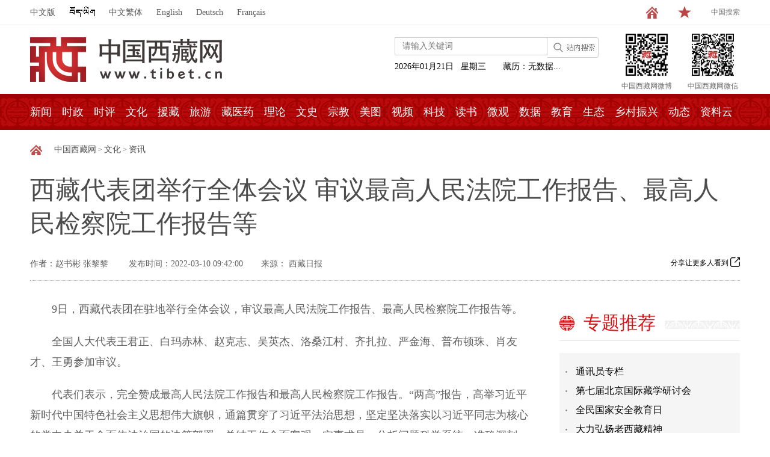

--- FILE ---
content_type: text/html
request_url: http://www.tibet.cn/cn/culture/wx/202203/t20220310_7161331.html
body_size: 74912
content:
<!doctype html><head>
<meta name="publisher" content="Tibet.cn">
<meta http-equiv="Content-Type" content="text/html; charset=utf-8" />
<meta name="filetype" content="0"> 
<meta name="publishedtype" content="1"> 
<meta name="pagetype" content="1"> 
<meta name="catalogs" content="34894"> 
<meta name="contentid" content="7161331"> 
<meta name="publishdate" content="2022-03-10 09:42:00"> 
<meta name="author" content="常邦丽"> 

<meta name="editor" content="赵书彬 张黎黎">
<meta name="source" content="西藏日报"> 
<meta name="dept" content="">
<title>西藏代表团举行全体会议 审议最高人民法院工作报告、最高人民检察院工作报告等_资讯_中国西藏网</title>
<meta name="keywords" content="工作报告,最高人民检察院,最高人民法院,审议,习近平,稳藏,法治思想,法治宣传,两高,中国特色社会主义" />
<meta name="description" content="9日，西藏代表团在驻地举行全体会议，审议最高人民法院工作报告、最高人民检察院工作报告等。" />
<link rel="shortcut icon" href="http://www.tibet.cn/favicon.ico" type="image/x-icon" />
<link href="../../../../images/base.css" rel="stylesheet" type="text/css" />
<link href="../../../../images/style.css" rel="stylesheet" type="text/css" />
<link href="../../../../images/style.css?t=20252224122252" rel="stylesheet" type="text/css" />
<script type="text/javascript" src="../../../../images/jquery-1.8.3.min.js"></script>
<script type="text/javascript" src="../../../../images/koala.min.1.5.js"></script>
<script type="text/javascript" src="../../../../images/terminator2.2.min.js"></script>
<script src="../../../../images/common.js"></script>
<script src="../../../../images/unslider.min.js"></script>
<script src="../../../../images/creat.js"></script>
<script src="../../../../images/videoPlayer2018.js"></script>
</head>
<body>
<script type="text/javascript"> 
   var url=window.location.href;
    (function () {          
  var sUserAgent = navigator.userAgent;         
   if (!(url.match("mobile"))&&(sUserAgent.indexOf('Android') > -1 || sUserAgent.indexOf('iPhone') > -1 || sUserAgent.indexOf('iPad') > -1 || sUserAgent.indexOf('iPod') > -1 || sUserAgent.indexOf('Symbian') > -1)) {
                url=url.replace(/www.tibet.cn/, "m.tibet.cn");

                location.href =url;    
  } 

 })();  
$(function(){
$("embed").height("500px").width("100%");     
});     
</script>
<!--头部开始-->
<script type="text/javascript" src="../../../../images/chinese.js"></script>
<script type="text/javascript">
	 window.onload=function(){
	 	getDateStr();
        getZlStr();
	 }
</script>

<script type="text/javascript">
 function getDateStr(){
	    var weekString="日一二三四五六";
	  	var time=new Date();
	  	var year=time.getYear();
	  	if(year<1900){year+=1900; }
	  	var month=time.getMonth();
	  	var date=time.getDate();
                month=month+1;
	  	month<10?month='0'+month:month;
	  	date<10?date='0'+date:date;
	  	
	  	var DateString=year+"年"+month+"月"+date+"日"+"&nbsp;&nbsp;&nbsp;星期"+weekString.charAt(time.getDay()); 
	  	document.getElementById("dateSpan").innerHTML=DateString;
	     //document.write(DateString);
	     setTimeout("getDateStr();",24*60*60*1000);
}
</script>


<script type="text/javascript">
function getZlStr(){
	var contentStr = '';
	var titleStr='';
var dateStr=document.getElementById("dateSpan").innerHTML;
var checkStr=dateStr.substring(dateStr.indexOf("年")-4,dateStr.indexOf("日")).replace("年","-").replace("月","-");

 
      contentStr='木龙年三月二十二;'+contentStr;
      titleStr='2024-04-30;'+titleStr;
 
      contentStr='木龙年三月二十一;'+contentStr;
      titleStr='2024-04-29;'+titleStr;
 
      contentStr='木龙年三月二十;'+contentStr;
      titleStr='2024-04-28;'+titleStr;
 
      contentStr='木龙年三月十九;'+contentStr;
      titleStr='2024-04-27;'+titleStr;
 
      contentStr='木龙年三月十八;'+contentStr;
      titleStr='2024-04-26;'+titleStr;
 
      contentStr='木龙年三月十七;'+contentStr;
      titleStr='2024-04-25;'+titleStr;
 
      contentStr='木龙年三月十六;'+contentStr;
      titleStr='2024-04-24;'+titleStr;
 
      contentStr='木龙年三月十五;'+contentStr;
      titleStr='2024-04-23;'+titleStr;
 
      contentStr='木龙年三月十四;'+contentStr;
      titleStr='2024-04-22;'+titleStr;
 
      contentStr='木龙年三月十三;'+contentStr;
      titleStr='2024-04-21;'+titleStr;
 
      contentStr='木龙年三月十二;'+contentStr;
      titleStr='2024-04-20;'+titleStr;
 
      contentStr='木龙年三月十一;'+contentStr;
      titleStr='2024-04-19;'+titleStr;
 
      contentStr='木龙年三月初十;'+contentStr;
      titleStr='2024-04-18;'+titleStr;
 
      contentStr='木龙年三月初九;'+contentStr;
      titleStr='2024-04-17;'+titleStr;
 
      contentStr='木龙年三月初八;'+contentStr;
      titleStr='2024-04-16;'+titleStr;
 
      contentStr='木龙年三月初七;'+contentStr;
      titleStr='2024-04-15;'+titleStr;
 
      contentStr='木龙年三月初六;'+contentStr;
      titleStr='2024-04-14;'+titleStr;
 
      contentStr='木龙年三月初五;'+contentStr;
      titleStr='2024-04-13;'+titleStr;
 
      contentStr='木龙年三月初四;'+contentStr;
      titleStr='2024-04-12;'+titleStr;
 
      contentStr='木龙年三月初三;'+contentStr;
      titleStr='2024-04-11;'+titleStr;
 
      contentStr='木龙年三月初二;'+contentStr;
      titleStr='2024-04-10;'+titleStr;
 
      contentStr='木龙年三月初一;'+contentStr;
      titleStr='2024-04-09;'+titleStr;
 
      contentStr='木龙年二月三十;'+contentStr;
      titleStr='2024-04-08;'+titleStr;
 
      contentStr='木龙年二月二十九;'+contentStr;
      titleStr='2024-04-07;'+titleStr;
 
      contentStr='木龙年二月二十七;'+contentStr;
      titleStr='2024-04-06;'+titleStr;
 
      contentStr='木龙年二月二十六;'+contentStr;
      titleStr='2024-04-05;'+titleStr;
 
      contentStr='木龙年二月二十五;'+contentStr;
      titleStr='2024-04-04;'+titleStr;
 
      contentStr='木龙年二月二十四;'+contentStr;
      titleStr='2024-04-03;'+titleStr;
 
      contentStr='木龙年二月二十三;'+contentStr;
      titleStr='2024-04-02;'+titleStr;
 
      contentStr='木龙年二月二十二;'+contentStr;
      titleStr='2024-04-01;'+titleStr;
 
      contentStr='木龙年二月二十一;'+contentStr;
      titleStr='2024-03-31;'+titleStr;
 
      contentStr='木龙年二月二十;'+contentStr;
      titleStr='2024-03-30;'+titleStr;
 
      contentStr='木龙年二月十九;'+contentStr;
      titleStr='2024-03-29;'+titleStr;
 
      contentStr='木龙年二月十八;'+contentStr;
      titleStr='2024-03-28;'+titleStr;
 
      contentStr='木龙年二月十七;'+contentStr;
      titleStr='2024-03-27;'+titleStr;
 
      contentStr='木龙年二月十六;'+contentStr;
      titleStr='2024-03-26;'+titleStr;
 
      contentStr='木龙年二月十五;'+contentStr;
      titleStr='2024-03-25;'+titleStr;
 
      contentStr='木龙年二月闰十四;'+contentStr;
      titleStr='2024-03-24;'+titleStr;
 
      contentStr='木龙年二月十四;'+contentStr;
      titleStr='2024-03-23;'+titleStr;
 
      contentStr='木龙年二月十三;'+contentStr;
      titleStr='2024-03-22;'+titleStr;
 
      contentStr='木龙年二月十二;'+contentStr;
      titleStr='2024-03-21;'+titleStr;
 
      contentStr='木龙年二月十一;'+contentStr;
      titleStr='2024-03-20;'+titleStr;
 
      contentStr='木龙年二月初十;'+contentStr;
      titleStr='2024-03-19;'+titleStr;
 
      contentStr='木龙年二月初九;'+contentStr;
      titleStr='2024-03-18;'+titleStr;
 
      contentStr='木龙年二月初八;'+contentStr;
      titleStr='2024-03-17;'+titleStr;
 
      contentStr='木龙年二月初七;'+contentStr;
      titleStr='2024-03-16;'+titleStr;
 
      contentStr='木龙年二月初六;'+contentStr;
      titleStr='2024-03-15;'+titleStr;
 
      contentStr='木龙年二月初五;'+contentStr;
      titleStr='2024-03-14;'+titleStr;
 
      contentStr='木龙年二月初三;'+contentStr;
      titleStr='2024-03-13;'+titleStr;
 
      contentStr='木龙年二月初二;'+contentStr;
      titleStr='2024-03-12;'+titleStr;
 
      contentStr='木龙年二月初一;'+contentStr;
      titleStr='2024-03-11;'+titleStr;
 
      contentStr='木龙年正月三十;'+contentStr;
      titleStr='2024-03-10;'+titleStr;
 
      contentStr='木龙年正月二十九;'+contentStr;
      titleStr='2024-03-09;'+titleStr;
 
      contentStr='木龙年正月二十八;'+contentStr;
      titleStr='2024-03-08;'+titleStr;
 
      contentStr='木龙年正月二十七;'+contentStr;
      titleStr='2024-03-07;'+titleStr;
 
      contentStr='木龙年正月二十六;'+contentStr;
      titleStr='2024-03-06;'+titleStr;
 
      contentStr='木龙年正月二十五;'+contentStr;
      titleStr='2024-03-05;'+titleStr;
 
      contentStr='木龙年正月二十四;'+contentStr;
      titleStr='2024-03-04;'+titleStr;
 
      contentStr='木龙年正月二十三;'+contentStr;
      titleStr='2024-03-03;'+titleStr;
 
      contentStr='木龙年正月二十二;'+contentStr;
      titleStr='2024-03-02;'+titleStr;
 
      contentStr='木龙年正月二十一;'+contentStr;
      titleStr='2024-03-01;'+titleStr;
 
      contentStr='木龙年正月二十;'+contentStr;
      titleStr='2024-02-29;'+titleStr;
 
      contentStr='木龙年正月十九;'+contentStr;
      titleStr='2024-02-28;'+titleStr;
 
      contentStr='木龙年正月十八;'+contentStr;
      titleStr='2024-02-27;'+titleStr;
 
      contentStr='木龙年正月十七;'+contentStr;
      titleStr='2024-02-26;'+titleStr;
 
      contentStr='木龙年正月十六;'+contentStr;
      titleStr='2024-02-25;'+titleStr;
 
      contentStr='木龙年正月十五;'+contentStr;
      titleStr='2024-02-24;'+titleStr;
 
      contentStr='木龙年正月十四;'+contentStr;
      titleStr='2024-02-23;'+titleStr;
 
      contentStr='木龙年正月十三;'+contentStr;
      titleStr='2024-02-22;'+titleStr;
 
      contentStr='木龙年正月十二;'+contentStr;
      titleStr='2024-02-21;'+titleStr;
 
      contentStr='木龙年正月十一;'+contentStr;
      titleStr='2024-02-20;'+titleStr;
 
      contentStr='木龙年正月初十;'+contentStr;
      titleStr='2024-02-19;'+titleStr;
 
      contentStr='木龙年正月初九;'+contentStr;
      titleStr='2024-02-18;'+titleStr;
 
      contentStr='木龙年正月初八;'+contentStr;
      titleStr='2024-02-17;'+titleStr;
 
      contentStr='木龙年正月初七;'+contentStr;
      titleStr='2024-02-16;'+titleStr;
 
      contentStr='木龙年正月初六;'+contentStr;
      titleStr='2024-02-15;'+titleStr;
 
      contentStr='木龙年正月初五;'+contentStr;
      titleStr='2024-02-14;'+titleStr;
 
      contentStr='木龙年正月初四;'+contentStr;
      titleStr='2024-02-13;'+titleStr;
 
      contentStr='木龙年正月初三;'+contentStr;
      titleStr='2024-02-12;'+titleStr;
 
      contentStr='木龙年正月初二;'+contentStr;
      titleStr='2024-02-11;'+titleStr;
 
      contentStr='木龙年正月初一;'+contentStr;
      titleStr='2024-02-10;'+titleStr;
 
      contentStr='水兔年十二月三十;'+contentStr;
      titleStr='2024-02-09;'+titleStr;
 
      contentStr='水兔年十二月二十八;'+contentStr;
      titleStr='2024-02-08;'+titleStr;
 
      contentStr='水兔年十二月二十七;'+contentStr;
      titleStr='2024-02-07;'+titleStr;
 
      contentStr='水兔年十二月二十六;'+contentStr;
      titleStr='2024-02-06;'+titleStr;
 
      contentStr='水兔年十二月二十五;'+contentStr;
      titleStr='2024-02-05;'+titleStr;
 
      contentStr='水兔年十二月二十四;'+contentStr;
      titleStr='2024-02-04;'+titleStr;
 
      contentStr='水兔年十二月二十三;'+contentStr;
      titleStr='2024-02-03;'+titleStr;
 
      contentStr='水兔年十二月闰二十二;'+contentStr;
      titleStr='2024-02-02;'+titleStr;
 
      contentStr='水兔年十二月二十二;'+contentStr;
      titleStr='2024-02-01;'+titleStr;
 
      contentStr='水兔年十二月二十一;'+contentStr;
      titleStr='2024-01-31;'+titleStr;
 
      contentStr='水兔年十二月二十;'+contentStr;
      titleStr='2024-01-30;'+titleStr;
 
      contentStr='水兔年十二月十九;'+contentStr;
      titleStr='2024-01-29;'+titleStr;
 
      contentStr='水兔年十二月十八;'+contentStr;
      titleStr='2024-01-28;'+titleStr;
 
      contentStr='水兔年十二月十七;'+contentStr;
      titleStr='2024-01-27;'+titleStr;
 
      contentStr='水兔年十二月十六;'+contentStr;
      titleStr='2024-01-26;'+titleStr;
 
      contentStr='水兔年十二月十五;'+contentStr;
      titleStr='2024-01-25;'+titleStr;
 
      contentStr='水兔年十二月十四;'+contentStr;
      titleStr='2024-01-24;'+titleStr;
 
      contentStr='水兔年十二月十三;'+contentStr;
      titleStr='2024-01-23;'+titleStr;
 
      contentStr='水兔年十二月十二;'+contentStr;
      titleStr='2024-01-22;'+titleStr;
 
      contentStr='水兔年十二月十一;'+contentStr;
      titleStr='2024-01-21;'+titleStr;
 
      contentStr='水兔年十二月初十;'+contentStr;
      titleStr='2024-01-20;'+titleStr;
 
      contentStr='水兔年十二月初九;'+contentStr;
      titleStr='2024-01-19;'+titleStr;
 
      contentStr='水兔年十二月初八;'+contentStr;
      titleStr='2024-01-18;'+titleStr;
 
      contentStr='水兔年十二月初七;'+contentStr;
      titleStr='2024-01-17;'+titleStr;
 
      contentStr='水兔年十二月初六;'+contentStr;
      titleStr='2024-01-16;'+titleStr;
 
      contentStr='水兔年十二月初四;'+contentStr;
      titleStr='2024-01-15;'+titleStr;
 
      contentStr='水兔年十二月初三;'+contentStr;
      titleStr='2024-01-14;'+titleStr;
 
      contentStr='水兔年十二月初二;'+contentStr;
      titleStr='2024-01-13;'+titleStr;
 
      contentStr='水兔年十二月初一;'+contentStr;
      titleStr='2024-01-12;'+titleStr;
 
      contentStr='水兔年十一月三十;'+contentStr;
      titleStr='2024-01-11;'+titleStr;
 
      contentStr='水兔年十一月二十九;'+contentStr;
      titleStr='2024-01-10;'+titleStr;
 
      contentStr='水兔年十一月二十八;'+contentStr;
      titleStr='2024-01-09;'+titleStr;
 
      contentStr='水兔年十一月二十七;'+contentStr;
      titleStr='2024-01-08;'+titleStr;
 
      contentStr='水兔年十一月二十六;'+contentStr;
      titleStr='2024-01-07;'+titleStr;
 
      contentStr='水兔年十一月二十五;'+contentStr;
      titleStr='2024-01-06;'+titleStr;
 
      contentStr='水兔年十一月二十四;'+contentStr;
      titleStr='2024-01-05;'+titleStr;
 
      contentStr='水兔年十一月二十三;'+contentStr;
      titleStr='2024-01-04;'+titleStr;
 
      contentStr='水兔年十一月二十二;'+contentStr;
      titleStr='2024-01-03;'+titleStr;
 
      contentStr='水兔年十一月二十一;'+contentStr;
      titleStr='2024-01-02;'+titleStr;
 
      contentStr='水兔年十一月二十;'+contentStr;
      titleStr='2024-01-01;'+titleStr;
 
      contentStr='水兔年十一月闰十九;'+contentStr;
      titleStr='2023-12-31;'+titleStr;
 
      contentStr='水兔年十一月十九;'+contentStr;
      titleStr='2023-12-30;'+titleStr;
 
      contentStr='水兔年十一月十八;'+contentStr;
      titleStr='2023-12-29;'+titleStr;
 
      contentStr='水兔年十一月十七;'+contentStr;
      titleStr='2023-12-28;'+titleStr;
 
      contentStr='水兔年十一月十六;'+contentStr;
      titleStr='2023-12-27;'+titleStr;
 
      contentStr='水兔年十一月十五;'+contentStr;
      titleStr='2023-12-26;'+titleStr;
 
      contentStr='水兔年十一月十四;'+contentStr;
      titleStr='2023-12-25;'+titleStr;
 
      contentStr='水兔年十一月十三;'+contentStr;
      titleStr='2023-12-24;'+titleStr;
 
      contentStr='水兔年十一月十二;'+contentStr;
      titleStr='2023-12-23;'+titleStr;
 
      contentStr='水兔年十一月初十;'+contentStr;
      titleStr='2023-12-22;'+titleStr;
 
      contentStr='水兔年十一月初九;'+contentStr;
      titleStr='2023-12-21;'+titleStr;
 
      contentStr='水兔年十一月初八;'+contentStr;
      titleStr='2023-12-20;'+titleStr;
 
      contentStr='水兔年十一月初七;'+contentStr;
      titleStr='2023-12-19;'+titleStr;
 
      contentStr='水兔年十一月初六;'+contentStr;
      titleStr='2023-12-18;'+titleStr;
 
      contentStr='水兔年十一月初五;'+contentStr;
      titleStr='2023-12-17;'+titleStr;
 
      contentStr='水兔年十一月初四;'+contentStr;
      titleStr='2023-12-16;'+titleStr;
 
      contentStr='水兔年十一月初三;'+contentStr;
      titleStr='2023-12-15;'+titleStr;
 
      contentStr='水兔年十一月初二;'+contentStr;
      titleStr='2023-12-14;'+titleStr;
 
      contentStr='水兔年十一月初一;'+contentStr;
      titleStr='2023-12-13;'+titleStr;
 
      contentStr='水兔年十月三十;'+contentStr;
      titleStr='2023-12-12;'+titleStr;
 
      contentStr='水兔年十月二十九;'+contentStr;
      titleStr='2023-12-11;'+titleStr;
 
      contentStr='水兔年十月二十八;'+contentStr;
      titleStr='2023-12-10;'+titleStr;
 
      contentStr='水兔年十月二十七;'+contentStr;
      titleStr='2023-12-09;'+titleStr;
 
      contentStr='水兔年十月二十六;'+contentStr;
      titleStr='2023-12-08;'+titleStr;
 
      contentStr='水兔年十月二十五;'+contentStr;
      titleStr='2023-12-07;'+titleStr;
 
      contentStr='水兔年十月二十四;'+contentStr;
      titleStr='2023-12-06;'+titleStr;
 
      contentStr='水兔年十月二十三;'+contentStr;
      titleStr='2023-12-05;'+titleStr;
 
      contentStr='水兔年十月二十二;'+contentStr;
      titleStr='2023-12-04;'+titleStr;
 
      contentStr='水兔年十月二十一;'+contentStr;
      titleStr='2023-12-03;'+titleStr;
 
      contentStr='水兔年十月二十;'+contentStr;
      titleStr='2023-12-02;'+titleStr;
 
      contentStr='水兔年十月十九;'+contentStr;
      titleStr='2023-12-01;'+titleStr;
 
      contentStr='水兔年十月十八;'+contentStr;
      titleStr='2023-11-30;'+titleStr;
 
      contentStr='水兔年十月十七;'+contentStr;
      titleStr='2023-11-29;'+titleStr;
 
      contentStr='水兔年十月十六;'+contentStr;
      titleStr='2023-11-28;'+titleStr;
 
      contentStr='水兔年十月十五;'+contentStr;
      titleStr='2023-11-27;'+titleStr;
 
      contentStr='水兔年十月十四;'+contentStr;
      titleStr='2023-11-26;'+titleStr;
 
      contentStr='水兔年十月十三;'+contentStr;
      titleStr='2023-11-25;'+titleStr;
 
      contentStr='水兔年十月十二;'+contentStr;
      titleStr='2023-11-24;'+titleStr;
 
      contentStr='水兔年十月十一;'+contentStr;
      titleStr='2023-11-23;'+titleStr;
 
      contentStr='水兔年十月初十;'+contentStr;
      titleStr='2023-11-22;'+titleStr;
 
      contentStr='水兔年十月初九;'+contentStr;
      titleStr='2023-11-21;'+titleStr;
 
      contentStr='水兔年十月初八;'+contentStr;
      titleStr='2023-11-20;'+titleStr;
 
      contentStr='水兔年十月初七;'+contentStr;
      titleStr='2023-11-19;'+titleStr;
 
      contentStr='水兔年十月初五;'+contentStr;
      titleStr='2023-11-18;'+titleStr;
 
      contentStr='水兔年十月初四;'+contentStr;
      titleStr='2023-11-17;'+titleStr;
 
      contentStr='水兔年十月初三;'+contentStr;
      titleStr='2023-11-16;'+titleStr;
 
      contentStr='水兔年十月初二;'+contentStr;
      titleStr='2023-11-15;'+titleStr;
 
      contentStr='水兔年十月初一;'+contentStr;
      titleStr='2023-11-14;'+titleStr;
 
      contentStr='水兔年九月三十;'+contentStr;
      titleStr='2023-11-13;'+titleStr;
 
      contentStr='水兔年九月二十九;'+contentStr;
      titleStr='2023-11-12;'+titleStr;
 
      contentStr='水兔年九月二十八;'+contentStr;
      titleStr='2023-11-11;'+titleStr;
 
      contentStr='水兔年九月二十七;'+contentStr;
      titleStr='2023-11-10;'+titleStr;
 
      contentStr='水兔年九月闰二十六;'+contentStr;
      titleStr='2023-11-09;'+titleStr;
 
      contentStr='水兔年九月二十六;'+contentStr;
      titleStr='2023-11-08;'+titleStr;
 
      contentStr='水兔年九月二十五;'+contentStr;
      titleStr='2023-11-07;'+titleStr;
 
      contentStr='水兔年九月二十四;'+contentStr;
      titleStr='2023-11-06;'+titleStr;
 
      contentStr='水兔年九月二十三;'+contentStr;
      titleStr='2023-11-05;'+titleStr;
 
      contentStr='水兔年九月二十二;'+contentStr;
      titleStr='2023-11-04;'+titleStr;
 
      contentStr='水兔年九月二十一;'+contentStr;
      titleStr='2023-11-03;'+titleStr;
 
      contentStr='水兔年九月二十;'+contentStr;
      titleStr='2023-11-02;'+titleStr;
 
      contentStr='水兔年九月十九;'+contentStr;
      titleStr='2023-11-01;'+titleStr;
 
      contentStr='水兔年九月十八;'+contentStr;
      titleStr='2023-10-31;'+titleStr;
 
      contentStr='水兔年九月十七;'+contentStr;
      titleStr='2023-10-30;'+titleStr;
 
      contentStr='水兔年九月十六;'+contentStr;
      titleStr='2023-10-29;'+titleStr;
 
      contentStr='水兔年九月十五;'+contentStr;
      titleStr='2023-10-28;'+titleStr;
 
      contentStr='水兔年九月十四;'+contentStr;
      titleStr='2023-10-27;'+titleStr;
 
      contentStr='水兔年九月十二;'+contentStr;
      titleStr='2023-10-26;'+titleStr;
 
      contentStr='水兔年九月十一;'+contentStr;
      titleStr='2023-10-25;'+titleStr;
 
      contentStr='水兔年九月初十;'+contentStr;
      titleStr='2023-10-24;'+titleStr;
 
      contentStr='水兔年九月初九;'+contentStr;
      titleStr='2023-10-23;'+titleStr;
 
      contentStr='水兔年九月初八;'+contentStr;
      titleStr='2023-10-22;'+titleStr;
 
      contentStr='水兔年九月初七;'+contentStr;
      titleStr='2023-10-21;'+titleStr;
 
      contentStr='水兔年九月初六;'+contentStr;
      titleStr='2023-10-20;'+titleStr;
 
      contentStr='水兔年九月初五;'+contentStr;
      titleStr='2023-10-19;'+titleStr;
 
      contentStr='水兔年九月初四;'+contentStr;
      titleStr='2023-10-18;'+titleStr;
 
      contentStr='水兔年九月初三;'+contentStr;
      titleStr='2023-10-17;'+titleStr;
 
      contentStr='水兔年九月初二;'+contentStr;
      titleStr='2023-10-16;'+titleStr;
 
      contentStr='水兔年九月初一;'+contentStr;
      titleStr='2023-10-15;'+titleStr;
 
      contentStr='水兔年八月三十;'+contentStr;
      titleStr='2023-10-14;'+titleStr;
 
      contentStr='水兔年八月二十九;'+contentStr;
      titleStr='2023-10-13;'+titleStr;
 
      contentStr='水兔年八月二十八;'+contentStr;
      titleStr='2023-10-12;'+titleStr;
 
      contentStr='水兔年八月二十七;'+contentStr;
      titleStr='2023-10-11;'+titleStr;
 
      contentStr='水兔年八月二十六;'+contentStr;
      titleStr='2023-10-10;'+titleStr;
 
      contentStr='水兔年八月二十五;'+contentStr;
      titleStr='2023-10-09;'+titleStr;
 
      contentStr='水兔年八月二十四;'+contentStr;
      titleStr='2023-10-08;'+titleStr;
 
      contentStr='水兔年八月二十三;'+contentStr;
      titleStr='2023-10-07;'+titleStr;
 
      contentStr='水兔年八月二十二;'+contentStr;
      titleStr='2023-10-06;'+titleStr;
 
      contentStr='水兔年八月二十一;'+contentStr;
      titleStr='2023-10-05;'+titleStr;
 
      contentStr='水兔年八月二十;'+contentStr;
      titleStr='2023-10-04;'+titleStr;
 
      contentStr='水兔年八月十九;'+contentStr;
      titleStr='2023-10-03;'+titleStr;
 
      contentStr='水兔年八月十八;'+contentStr;
      titleStr='2023-10-02;'+titleStr;
 
      contentStr='水兔年八月十七;'+contentStr;
      titleStr='2023-10-01;'+titleStr;
 
      contentStr='水兔年八月十六;'+contentStr;
      titleStr='2023-09-30;'+titleStr;
 
      contentStr='水兔年八月十五;'+contentStr;
      titleStr='2023-09-29;'+titleStr;
 
      contentStr='水兔年八月十四;'+contentStr;
      titleStr='2023-09-28;'+titleStr;
 
      contentStr='水兔年八月十三;'+contentStr;
      titleStr='2023-09-27;'+titleStr;
 
      contentStr='水兔年八月十二;'+contentStr;
      titleStr='2023-09-26;'+titleStr;
 
      contentStr='水兔年八月十一;'+contentStr;
      titleStr='2023-09-25;'+titleStr;
 
      contentStr='水兔年八月初十;'+contentStr;
      titleStr='2023-09-24;'+titleStr;
 
      contentStr='水兔年八月初八;'+contentStr;
      titleStr='2023-09-23;'+titleStr;
 
      contentStr='水兔年八月初七;'+contentStr;
      titleStr='2023-09-22;'+titleStr;
 
      contentStr='水兔年八月初六;'+contentStr;
      titleStr='2023-09-21;'+titleStr;
 
      contentStr='水兔年八月初五;'+contentStr;
      titleStr='2023-09-20;'+titleStr;
 
      contentStr='水兔年八月初四;'+contentStr;
      titleStr='2023-09-19;'+titleStr;
 
      contentStr='水兔年八月初三;'+contentStr;
      titleStr='2023-09-18;'+titleStr;
 
      contentStr='水兔年八月闰初二;'+contentStr;
      titleStr='2023-09-17;'+titleStr;
 
      contentStr='水兔年八月初二;'+contentStr;
      titleStr='2023-09-16;'+titleStr;
 
      contentStr='水兔年八月初一;'+contentStr;
      titleStr='2023-09-15;'+titleStr;
 
      contentStr='水兔年七月三十;'+contentStr;
      titleStr='2023-09-14;'+titleStr;
 
      contentStr='水兔年七月二十九;'+contentStr;
      titleStr='2023-09-13;'+titleStr;
 
      contentStr='水兔年七月二十八;'+contentStr;
      titleStr='2023-09-12;'+titleStr;
 
      contentStr='水兔年七月二十七;'+contentStr;
      titleStr='2023-09-11;'+titleStr;
 
      contentStr='水兔年七月二十六;'+contentStr;
      titleStr='2023-09-10;'+titleStr;
 
      contentStr='水兔年七月二十五;'+contentStr;
      titleStr='2023-09-09;'+titleStr;
 
      contentStr='水兔年七月二十四;'+contentStr;
      titleStr='2023-09-08;'+titleStr;
 
      contentStr='水兔年七月二十三;'+contentStr;
      titleStr='2023-09-07;'+titleStr;
 
      contentStr='水兔年七月二十二;'+contentStr;
      titleStr='2023-09-06;'+titleStr;
 
      contentStr='水兔年七月二十一;'+contentStr;
      titleStr='2023-09-05;'+titleStr;
 
      contentStr='水兔年七月二十;'+contentStr;
      titleStr='2023-09-04;'+titleStr;
 
      contentStr='水兔年七月十九;'+contentStr;
      titleStr='2023-09-03;'+titleStr;
 
      contentStr='水兔年七月十八;'+contentStr;
      titleStr='2023-09-02;'+titleStr;
 
      contentStr='水兔年七月十七;'+contentStr;
      titleStr='2023-09-01;'+titleStr;
 
      contentStr='水兔年七月十五;'+contentStr;
      titleStr='2023-08-31;'+titleStr;
 
      contentStr='水兔年七月十四;'+contentStr;
      titleStr='2023-08-30;'+titleStr;
 
      contentStr='水兔年七月十三;'+contentStr;
      titleStr='2023-08-29;'+titleStr;
 
      contentStr='水兔年七月十二;'+contentStr;
      titleStr='2023-08-28;'+titleStr;
 
      contentStr='水兔年七月十一;'+contentStr;
      titleStr='2023-08-27;'+titleStr;
 
      contentStr='水兔年七月初十;'+contentStr;
      titleStr='2023-08-26;'+titleStr;
 
      contentStr='水兔年七月初九;'+contentStr;
      titleStr='2023-08-25;'+titleStr;
 
      contentStr='水兔年七月初八;'+contentStr;
      titleStr='2023-08-24;'+titleStr;
 
      contentStr='水兔年七月初七;'+contentStr;
      titleStr='2023-08-23;'+titleStr;
 
      contentStr='水兔年七月初六;'+contentStr;
      titleStr='2023-08-22;'+titleStr;
 
      contentStr='水兔年七月初五;'+contentStr;
      titleStr='2023-08-21;'+titleStr;
 
      contentStr='水兔年七月初四;'+contentStr;
      titleStr='2023-08-20;'+titleStr;
 
      contentStr='水兔年七月初三;'+contentStr;
      titleStr='2023-08-19;'+titleStr;
 
      contentStr='水兔年七月初二;'+contentStr;
      titleStr='2023-08-18;'+titleStr;
 
      contentStr='水兔年七月初一;'+contentStr;
      titleStr='2023-08-17;'+titleStr;
 
      contentStr='水兔年六月三十;'+contentStr;
      titleStr='2023-08-16;'+titleStr;
 
      contentStr='水兔年六月二十九;'+contentStr;
      titleStr='2023-08-15;'+titleStr;
 
      contentStr='水兔年六月二十八;'+contentStr;
      titleStr='2023-08-14;'+titleStr;
 
      contentStr='水兔年六月二十七;'+contentStr;
      titleStr='2023-08-13;'+titleStr;
 
      contentStr='水兔年六月二十六;'+contentStr;
      titleStr='2023-08-12;'+titleStr;
 
      contentStr='水兔年六月二十五;'+contentStr;
      titleStr='2023-08-11;'+titleStr;
 
      contentStr='水兔年六月二十四;'+contentStr;
      titleStr='2023-08-10;'+titleStr;
 
      contentStr='水兔年六月二十三;'+contentStr;
      titleStr='2023-08-09;'+titleStr;
 
      contentStr='水兔年六月二十二;'+contentStr;
      titleStr='2023-08-08;'+titleStr;
 
      contentStr='水兔年六月二十一;'+contentStr;
      titleStr='2023-08-07;'+titleStr;
 
      contentStr='水兔年六月二十;'+contentStr;
      titleStr='2023-08-06;'+titleStr;
 
      contentStr='水兔年六月十九;'+contentStr;
      titleStr='2023-08-05;'+titleStr;
 
      contentStr='水兔年六月十八;'+contentStr;
      titleStr='2023-08-04;'+titleStr;
 
      contentStr='水兔年六月十七;'+contentStr;
      titleStr='2023-08-03;'+titleStr;
 
      contentStr='水兔年六月十六;'+contentStr;
      titleStr='2023-08-02;'+titleStr;
 
      contentStr='水兔年六月十五;'+contentStr;
      titleStr='2023-08-01;'+titleStr;
 
      contentStr='水兔年六月十四;'+contentStr;
      titleStr='2023-07-31;'+titleStr;
 
      contentStr='水兔年六月十二;'+contentStr;
      titleStr='2023-07-30;'+titleStr;
 
      contentStr='水兔年六月十一;'+contentStr;
      titleStr='2023-07-29;'+titleStr;
 
      contentStr='水兔年六月初十;'+contentStr;
      titleStr='2023-07-28;'+titleStr;
 
      contentStr='水兔年六月初九;'+contentStr;
      titleStr='2023-07-27;'+titleStr;
 
      contentStr='水兔年六月初八;'+contentStr;
      titleStr='2023-07-26;'+titleStr;
 
      contentStr='水兔年六月初七;'+contentStr;
      titleStr='2023-07-25;'+titleStr;
 
      contentStr='水兔年六月初六;'+contentStr;
      titleStr='2023-07-24;'+titleStr;
 
      contentStr='水兔年六月闰初五;'+contentStr;
      titleStr='2023-07-23;'+titleStr;
 
      contentStr='水兔年六月初五;'+contentStr;
      titleStr='2023-07-22;'+titleStr;
 
      contentStr='水兔年六月初四;'+contentStr;
      titleStr='2023-07-21;'+titleStr;
 
      contentStr='水兔年六月初三;'+contentStr;
      titleStr='2023-07-20;'+titleStr;
 
      contentStr='水兔年六月初二;'+contentStr;
      titleStr='2023-07-19;'+titleStr;
 
      contentStr='水兔年六月初一;'+contentStr;
      titleStr='2023-07-18;'+titleStr;
 
      contentStr='水兔年五月三十;'+contentStr;
      titleStr='2023-07-17;'+titleStr;
 
      contentStr='水兔年五月二十九;'+contentStr;
      titleStr='2023-07-16;'+titleStr;
 
      contentStr='水兔年五月二十八;'+contentStr;
      titleStr='2023-07-15;'+titleStr;
 
      contentStr='水兔年五月二十七;'+contentStr;
      titleStr='2023-07-14;'+titleStr;
 
      contentStr='水兔年五月二十六;'+contentStr;
      titleStr='2023-07-13;'+titleStr;
 
      contentStr='水兔年五月二十五;'+contentStr;
      titleStr='2023-07-12;'+titleStr;
 
      contentStr='水兔年五月二十四;'+contentStr;
      titleStr='2023-07-11;'+titleStr;
 
      contentStr='水兔年五月二十三;'+contentStr;
      titleStr='2023-07-10;'+titleStr;
 
      contentStr='水兔年五月二十二;'+contentStr;
      titleStr='2023-07-09;'+titleStr;
 
      contentStr='水兔年五月二十;'+contentStr;
      titleStr='2023-07-08;'+titleStr;
 
      contentStr='水兔年五月十九;'+contentStr;
      titleStr='2023-07-07;'+titleStr;
 
      contentStr='水兔年五月十八;'+contentStr;
      titleStr='2023-07-06;'+titleStr;
 
      contentStr='水兔年五月十七;'+contentStr;
      titleStr='2023-07-05;'+titleStr;
 
      contentStr='水兔年五月十六;'+contentStr;
      titleStr='2023-07-04;'+titleStr;
 
      contentStr='水兔年五月十五;'+contentStr;
      titleStr='2023-07-03;'+titleStr;
 
      contentStr='水兔年五月十四;'+contentStr;
      titleStr='2023-07-02;'+titleStr;
 
      contentStr='水兔年五月十三;'+contentStr;
      titleStr='2023-07-01;'+titleStr;
 
      contentStr='水兔年五月十二;'+contentStr;
      titleStr='2023-06-30;'+titleStr;
 
      contentStr='水兔年五月十一;'+contentStr;
      titleStr='2023-06-29;'+titleStr;
 
      contentStr='水兔年五月初十;'+contentStr;
      titleStr='2023-06-28;'+titleStr;
 
      contentStr='水兔年五月初九;'+contentStr;
      titleStr='2023-06-27;'+titleStr;
 
      contentStr='水兔年五月初八;'+contentStr;
      titleStr='2023-06-26;'+titleStr;
 
      contentStr='水兔年五月初七;'+contentStr;
      titleStr='2023-06-25;'+titleStr;
 
      contentStr='水兔年五月初六;'+contentStr;
      titleStr='2023-06-24;'+titleStr;
 
      contentStr='水兔年五月初五;'+contentStr;
      titleStr='2023-06-23;'+titleStr;
 
      contentStr='水兔年五月初四;'+contentStr;
      titleStr='2023-06-22;'+titleStr;
 
      contentStr='水兔年五月初三;'+contentStr;
      titleStr='2023-06-21;'+titleStr;
 
      contentStr='水兔年五月初二;'+contentStr;
      titleStr='2023-06-20;'+titleStr;
 
      contentStr='水兔年五月初一;'+contentStr;
      titleStr='2023-06-19;'+titleStr;
 
      contentStr='水兔年四月三十;'+contentStr;
      titleStr='2023-06-18;'+titleStr;
 
      contentStr='水兔年四月二十九;'+contentStr;
      titleStr='2023-06-17;'+titleStr;
 
      contentStr='水兔年四月二十八;'+contentStr;
      titleStr='2023-06-16;'+titleStr;
 
      contentStr='水兔年四月二十七;'+contentStr;
      titleStr='2023-06-15;'+titleStr;
 
      contentStr='水兔年四月二十六;'+contentStr;
      titleStr='2023-06-14;'+titleStr;
 
      contentStr='水兔年四月二十五;'+contentStr;
      titleStr='2023-06-13;'+titleStr;
 
      contentStr='水兔年四月二十四;'+contentStr;
      titleStr='2023-06-12;'+titleStr;
 
      contentStr='水兔年四月二十三;'+contentStr;
      titleStr='2023-06-11;'+titleStr;
 
      contentStr='水兔年四月二十二;'+contentStr;
      titleStr='2023-06-10;'+titleStr;
 
      contentStr='水兔年四月二十一;'+contentStr;
      titleStr='2023-06-09;'+titleStr;
 
      contentStr='水兔年四月二十;'+contentStr;
      titleStr='2023-06-08;'+titleStr;
 
      contentStr='水兔年四月十九;'+contentStr;
      titleStr='2023-06-07;'+titleStr;
 
      contentStr='水兔年四月十七;'+contentStr;
      titleStr='2023-06-06;'+titleStr;
 
      contentStr='水兔年四月十六;'+contentStr;
      titleStr='2023-06-05;'+titleStr;
 
      contentStr='水兔年四月十五;'+contentStr;
      titleStr='2023-06-04;'+titleStr;
 
      contentStr='水兔年四月十四;'+contentStr;
      titleStr='2023-06-03;'+titleStr;
 
      contentStr='水兔年四月十三;'+contentStr;
      titleStr='2023-06-02;'+titleStr;
 
      contentStr='水兔年四月十二;'+contentStr;
      titleStr='2023-06-01;'+titleStr;
 
      contentStr='水兔年四月十一;'+contentStr;
      titleStr='2023-05-31;'+titleStr;
 
      contentStr='水兔年四月初十;'+contentStr;
      titleStr='2023-05-30;'+titleStr;
 
      contentStr='水兔年四月闰初九;'+contentStr;
      titleStr='2023-05-29;'+titleStr;
 
      contentStr='水兔年四月初九;'+contentStr;
      titleStr='2023-05-28;'+titleStr;
 
      contentStr='水兔年四月初八;'+contentStr;
      titleStr='2023-05-27;'+titleStr;
 
      contentStr='水兔年四月初七;'+contentStr;
      titleStr='2023-05-26;'+titleStr;
 
      contentStr='水兔年四月初六;'+contentStr;
      titleStr='2023-05-25;'+titleStr;
 
      contentStr='水兔年四月初五;'+contentStr;
      titleStr='2023-05-24;'+titleStr;
 
      contentStr='水兔年四月初四;'+contentStr;
      titleStr='2023-05-23;'+titleStr;
 
      contentStr='水兔年四月初三;'+contentStr;
      titleStr='2023-05-22;'+titleStr;
 
      contentStr='水兔年四月初二;'+contentStr;
      titleStr='2023-05-21;'+titleStr;
 
      contentStr='水兔年四月初一;'+contentStr;
      titleStr='2023-05-20;'+titleStr;
 
      contentStr='水兔年三月三十;'+contentStr;
      titleStr='2023-05-19;'+titleStr;
 
      contentStr='水兔年三月二十九;'+contentStr;
      titleStr='2023-05-18;'+titleStr;
 
      contentStr='水兔年三月二十八;'+contentStr;
      titleStr='2023-05-17;'+titleStr;
 
      contentStr='水兔年三月二十七;'+contentStr;
      titleStr='2023-05-16;'+titleStr;
 
      contentStr='水兔年三月二十六;'+contentStr;
      titleStr='2023-05-15;'+titleStr;
 
      contentStr='水兔年三月二十五;'+contentStr;
      titleStr='2023-05-14;'+titleStr;
 
      contentStr='水兔年三月二十三;'+contentStr;
      titleStr='2023-05-13;'+titleStr;
 
      contentStr='水兔年三月二十二;'+contentStr;
      titleStr='2023-05-12;'+titleStr;
 
      contentStr='水兔年三月二十一;'+contentStr;
      titleStr='2023-05-11;'+titleStr;
 
      contentStr='水兔年三月二十;'+contentStr;
      titleStr='2023-05-10;'+titleStr;
 
      contentStr='水兔年三月十九;'+contentStr;
      titleStr='2023-05-09;'+titleStr;
 
      contentStr='水兔年三月十八;'+contentStr;
      titleStr='2023-05-08;'+titleStr;
 
      contentStr='水兔年三月十七;'+contentStr;
      titleStr='2023-05-07;'+titleStr;
 
      contentStr='水兔年三月十六;'+contentStr;
      titleStr='2023-05-06;'+titleStr;
 
      contentStr='水兔年三月十五;'+contentStr;
      titleStr='2023-05-05;'+titleStr;
 
      contentStr='水兔年三月十四;'+contentStr;
      titleStr='2023-05-04;'+titleStr;
 
      contentStr='水兔年三月十三;'+contentStr;
      titleStr='2023-05-03;'+titleStr;
 
      contentStr='水兔年三月十二;'+contentStr;
      titleStr='2023-05-02;'+titleStr;
 
      contentStr='水兔年三月十一;'+contentStr;
      titleStr='2023-05-01;'+titleStr;
 
      contentStr='水兔年三月初十;'+contentStr;
      titleStr='2023-04-30;'+titleStr;
 
      contentStr='水兔年三月初九;'+contentStr;
      titleStr='2023-04-29;'+titleStr;
 
      contentStr='水兔年三月初八;'+contentStr;
      titleStr='2023-04-28;'+titleStr;
 
      contentStr='水兔年三月初七;'+contentStr;
      titleStr='2023-04-27;'+titleStr;
 
      contentStr='水兔年三月初六;'+contentStr;
      titleStr='2023-04-26;'+titleStr;
 
      contentStr='水兔年三月初五;'+contentStr;
      titleStr='2023-04-25;'+titleStr;
 
      contentStr='水兔年三月初四;'+contentStr;
      titleStr='2023-04-24;'+titleStr;
 
      contentStr='水兔年三月初三;'+contentStr;
      titleStr='2023-04-23;'+titleStr;
 
      contentStr='水兔年三月初一;'+contentStr;
      titleStr='2023-04-21;'+titleStr;
 
      contentStr='水兔年三月初二;'+contentStr;
      titleStr='2023-04-22;'+titleStr;
 
      contentStr='水兔年二月三十;'+contentStr;
      titleStr='2023-04-20;'+titleStr;
 
      contentStr='水兔年二月二十九;'+contentStr;
      titleStr='2023-04-19;'+titleStr;
 
      contentStr='水兔年二月二十八;'+contentStr;
      titleStr='2023-04-18;'+titleStr;
 
      contentStr='水兔年二月二十七;'+contentStr;
      titleStr='2023-04-17;'+titleStr;
 
      contentStr='水兔年二月二十六;'+contentStr;
      titleStr='2023-04-16;'+titleStr;
 
      contentStr='水兔年二月二十五;'+contentStr;
      titleStr='2023-04-15;'+titleStr;
 
      contentStr='水兔年二月二十四;'+contentStr;
      titleStr='2023-04-14;'+titleStr;
 
      contentStr='水兔年二月二十三;'+contentStr;
      titleStr='2023-04-13;'+titleStr;
 
      contentStr='水兔年二月二十二;'+contentStr;
      titleStr='2023-04-12;'+titleStr;
 
      contentStr='水兔年二月二十一;'+contentStr;
      titleStr='2023-04-11;'+titleStr;
 
      contentStr='水兔年二月十九;'+contentStr;
      titleStr='2023-04-10;'+titleStr;
 
      contentStr='水兔年二月十八;'+contentStr;
      titleStr='2023-04-09;'+titleStr;
 
      contentStr='水兔年二月十七;'+contentStr;
      titleStr='2023-04-08;'+titleStr;
 
      contentStr='水兔年二月十六;'+contentStr;
      titleStr='2023-04-07;'+titleStr;
 
      contentStr='水兔年二月闰十五;'+contentStr;
      titleStr='2023-04-06;'+titleStr;
 
      contentStr='水兔年二月十五;'+contentStr;
      titleStr='2023-04-05;'+titleStr;
 
      contentStr='水兔年二月十四;'+contentStr;
      titleStr='2023-04-04;'+titleStr;
 
      contentStr='水兔年二月十三;'+contentStr;
      titleStr='2023-04-03;'+titleStr;
 
      contentStr='水兔年二月十二;'+contentStr;
      titleStr='2023-04-02;'+titleStr;
 
      contentStr='水兔年二月十一;'+contentStr;
      titleStr='2023-04-01;'+titleStr;
 
      contentStr='水兔年二月初十;'+contentStr;
      titleStr='2023-03-31;'+titleStr;
 
      contentStr='水兔年二月初九;'+contentStr;
      titleStr='2023-03-30;'+titleStr;
 
      contentStr='水兔年二月初八;'+contentStr;
      titleStr='2023-03-29;'+titleStr;
 
      contentStr='水兔年二月初七;'+contentStr;
      titleStr='2023-03-28;'+titleStr;
 
      contentStr='水兔年二月初六;'+contentStr;
      titleStr='2023-03-27;'+titleStr;
 
      contentStr='水兔年二月初五;'+contentStr;
      titleStr='2023-03-26;'+titleStr;
 
      contentStr='水兔年二月初四;'+contentStr;
      titleStr='2023-03-25;'+titleStr;
 
      contentStr='水兔年二月初三;'+contentStr;
      titleStr='2023-03-24;'+titleStr;
 
      contentStr='水兔年二月初二;'+contentStr;
      titleStr='2023-03-23;'+titleStr;
 
      contentStr='水兔年二月初一;'+contentStr;
      titleStr='2023-03-22;'+titleStr;
 
      contentStr='水兔年正月三十;'+contentStr;
      titleStr='2023-03-21;'+titleStr;
 
      contentStr='水兔年正月二十九;'+contentStr;
      titleStr='2023-03-20;'+titleStr;
 
      contentStr='水兔年正月二十八;'+contentStr;
      titleStr='2023-03-19;'+titleStr;
 
      contentStr='水兔年正月二十六;'+contentStr;
      titleStr='2023-03-18;'+titleStr;
 
      contentStr='水兔年正月二十五;'+contentStr;
      titleStr='2023-03-17;'+titleStr;
 
      contentStr='水兔年正月二十四;'+contentStr;
      titleStr='2023-03-16;'+titleStr;
 
      contentStr='水兔年正月二十三;'+contentStr;
      titleStr='2023-03-15;'+titleStr;
 
      contentStr='水兔年正月二十二;'+contentStr;
      titleStr='2023-03-14;'+titleStr;
 
      contentStr='水兔年正月二十一;'+contentStr;
      titleStr='2023-03-13;'+titleStr;
 
      contentStr='水兔年正月二十;'+contentStr;
      titleStr='2023-03-12;'+titleStr;
 
      contentStr='水兔年正月十九;'+contentStr;
      titleStr='2023-03-11;'+titleStr;
 
      contentStr='水兔年正月十八;'+contentStr;
      titleStr='2023-03-10;'+titleStr;
 
      contentStr='水兔年正月十七;'+contentStr;
      titleStr='2023-03-09;'+titleStr;
 
      contentStr='水兔年正月十六;'+contentStr;
      titleStr='2023-03-08;'+titleStr;
 
      contentStr='水兔年正月十五;'+contentStr;
      titleStr='2023-03-07;'+titleStr;
 
      contentStr='水兔年正月十四;'+contentStr;
      titleStr='2023-03-06;'+titleStr;
 
      contentStr='水兔年正月十三;'+contentStr;
      titleStr='2023-03-05;'+titleStr;
 
      contentStr='水兔年正月十二;'+contentStr;
      titleStr='2023-03-04;'+titleStr;
 
      contentStr='水兔年正月闰十一;'+contentStr;
      titleStr='2023-03-03;'+titleStr;
 
      contentStr='水兔年正月十一;'+contentStr;
      titleStr='2023-03-02;'+titleStr;
 
      contentStr='水兔年正月初十;'+contentStr;
      titleStr='2023-03-01;'+titleStr;
 
      contentStr='水兔年正月初九;'+contentStr;
      titleStr='2023-02-28;'+titleStr;
 
      contentStr='水兔年正月初八;'+contentStr;
      titleStr='2023-02-27;'+titleStr;
 
      contentStr='水兔年正月初七;'+contentStr;
      titleStr='2023-02-26;'+titleStr;
 
      contentStr='水兔年正月初六;'+contentStr;
      titleStr='2023-02-25;'+titleStr;
 
      contentStr='水兔年正月初五;'+contentStr;
      titleStr='2023-02-24;'+titleStr;
 
      contentStr='水兔年正月初四;'+contentStr;
      titleStr='2023-02-23;'+titleStr;
 
      contentStr='水兔年正月初二;'+contentStr;
      titleStr='2023-02-22;'+titleStr;
 
      contentStr='水兔年正月初一;'+contentStr;
      titleStr='2023-02-21;'+titleStr;
 
      contentStr='水虎年十二月三十;'+contentStr;
      titleStr='2023-02-20;'+titleStr;
 
      contentStr='水虎年十二月二十九;'+contentStr;
      titleStr='2023-02-19;'+titleStr;
 
      contentStr='水虎年十二月二十八;'+contentStr;
      titleStr='2023-02-18;'+titleStr;
 
      contentStr='水虎年十二月二十七;'+contentStr;
      titleStr='2023-02-17;'+titleStr;
 
      contentStr='水虎年十二月二十六;'+contentStr;
      titleStr='2023-02-16;'+titleStr;
 
      contentStr='水虎年十二月二十五;'+contentStr;
      titleStr='2023-02-15;'+titleStr;
 
      contentStr='水虎年十二月二十四;'+contentStr;
      titleStr='2023-02-14;'+titleStr;
 
      contentStr='水虎年十二月二十三;'+contentStr;
      titleStr='2023-02-13;'+titleStr;
 
      contentStr='水虎年十二月二十二;'+contentStr;
      titleStr='2023-02-12;'+titleStr;
 
      contentStr='水虎年十二月二十一;'+contentStr;
      titleStr='2023-02-11;'+titleStr;
 
      contentStr='水虎年十二月二十;'+contentStr;
      titleStr='2023-02-10;'+titleStr;
 
      contentStr='水虎年十二月十九;'+contentStr;
      titleStr='2023-02-09;'+titleStr;
 
      contentStr='水虎年十二月十八;'+contentStr;
      titleStr='2023-02-08;'+titleStr;
 
      contentStr='水虎年十二月十七;'+contentStr;
      titleStr='2023-02-07;'+titleStr;
 
      contentStr='水虎年十二月十六;'+contentStr;
      titleStr='2023-02-06;'+titleStr;
 
      contentStr='水虎年十二月十五;'+contentStr;
      titleStr='2023-02-05;'+titleStr;
 
      contentStr='水虎年十二月十四;'+contentStr;
      titleStr='2023-02-04;'+titleStr;
 
      contentStr='水虎年十二月十三;'+contentStr;
      titleStr='2023-02-03;'+titleStr;
 
      contentStr='水虎年十二月十二;'+contentStr;
      titleStr='2023-02-02;'+titleStr;
 
      contentStr='水虎年十二月十一;'+contentStr;
      titleStr='2023-02-01;'+titleStr;
 
      contentStr='水虎年十二月初十;'+contentStr;
      titleStr='2023-01-31;'+titleStr;
 
      contentStr='水虎年十二月初九;'+contentStr;
      titleStr='2023-01-30;'+titleStr;
 
      contentStr='水虎年十二月初八;'+contentStr;
      titleStr='2023-01-29;'+titleStr;
 
      contentStr='水虎年十二月初七;'+contentStr;
      titleStr='2023-01-28;'+titleStr;
 
      contentStr='水虎年十二月初六;'+contentStr;
      titleStr='2023-01-27;'+titleStr;
 
      contentStr='水虎年十二月初五;'+contentStr;
      titleStr='2023-01-26;'+titleStr;
 
      contentStr='水虎年十二月初四;'+contentStr;
      titleStr='2023-01-25;'+titleStr;
 
      contentStr='水虎年十二月初三;'+contentStr;
      titleStr='2023-01-24;'+titleStr;
 
      contentStr='水虎年十二月初二;'+contentStr;
      titleStr='2023-01-23;'+titleStr;
 
      contentStr='水虎年十二月初一;'+contentStr;
      titleStr='2023-01-22;'+titleStr;
 
      contentStr='水虎年十一月三十;'+contentStr;
      titleStr='2023-01-21;'+titleStr;
 
      contentStr='水虎年十一月二十九;'+contentStr;
      titleStr='2023-01-20;'+titleStr;
 
      contentStr='水虎年十一月二十七;'+contentStr;
      titleStr='2023-01-19;'+titleStr;
 
      contentStr='水虎年十一月二十六;'+contentStr;
      titleStr='2023-01-18;'+titleStr;
 
      contentStr='水虎年十一月二十五;'+contentStr;
      titleStr='2023-01-17;'+titleStr;
 
      contentStr='水虎年十一月二十四;'+contentStr;
      titleStr='2023-01-16;'+titleStr;
 
      contentStr='水虎年十一月二十三;'+contentStr;
      titleStr='2023-01-15;'+titleStr;
 
      contentStr='水虎年十一月二十二;'+contentStr;
      titleStr='2023-01-14;'+titleStr;
 
      contentStr='水虎年十一月二十一;'+contentStr;
      titleStr='2023-01-13;'+titleStr;
 
      contentStr='水虎年十一月二十;'+contentStr;
      titleStr='2023-01-12;'+titleStr;
 
      contentStr='水虎年十一月闰十九;'+contentStr;
      titleStr='2023-01-11;'+titleStr;
 
      contentStr='水虎年十一月十九;'+contentStr;
      titleStr='2023-01-10;'+titleStr;
 
      contentStr='水虎年十一月十八;'+contentStr;
      titleStr='2023-01-09;'+titleStr;
 
      contentStr='水虎年十一月十七;'+contentStr;
      titleStr='2023-01-08;'+titleStr;
 
      contentStr='水虎年十一月十六;'+contentStr;
      titleStr='2023-01-07;'+titleStr;
 
      contentStr='水虎年十一月十五;'+contentStr;
      titleStr='2023-01-06;'+titleStr;
 
      contentStr='水虎年十一月十四;'+contentStr;
      titleStr='2023-01-05;'+titleStr;
 
      contentStr='水虎年十一月十三;'+contentStr;
      titleStr='2023-01-04;'+titleStr;
 
      contentStr='水虎年十一月十二;'+contentStr;
      titleStr='2023-01-03;'+titleStr;
 
      contentStr='水虎年十一月十一;'+contentStr;
      titleStr='2023-01-02;'+titleStr;
 
      contentStr='水虎年十一月初十;'+contentStr;
      titleStr='2023-01-01;'+titleStr;
 
      contentStr='水虎年十一月初九;'+contentStr;
      titleStr='2022-12-31;'+titleStr;
 
      contentStr='水虎年十一月初八;'+contentStr;
      titleStr='2022-12-30;'+titleStr;
 
      contentStr='水虎年十一月初七;'+contentStr;
      titleStr='2022-12-29;'+titleStr;
 
      contentStr='水虎年十一月初六;'+contentStr;
      titleStr='2022-12-28;'+titleStr;
 
      contentStr='水虎年十一月初五;'+contentStr;
      titleStr='2022-12-27;'+titleStr;
 
      contentStr='水虎年十一月初三;'+contentStr;
      titleStr='2022-12-26;'+titleStr;
 
      contentStr='水虎年十一月初二;'+contentStr;
      titleStr='2022-12-25;'+titleStr;
 
      contentStr='水虎年十一月初一;'+contentStr;
      titleStr='2022-12-24;'+titleStr;
 
      contentStr='水虎年十月三十;'+contentStr;
      titleStr='2022-12-23;'+titleStr;
 
      contentStr='水虎年十月二十九;'+contentStr;
      titleStr='2022-12-22;'+titleStr;
 
      contentStr='水虎年十月二十八;'+contentStr;
      titleStr='2022-12-21;'+titleStr;
 
      contentStr='水虎年十月二十七;'+contentStr;
      titleStr='2022-12-20;'+titleStr;
 
      contentStr='水虎年十月二十六;'+contentStr;
      titleStr='2022-12-19;'+titleStr;
 
      contentStr='水虎年十月二十五;'+contentStr;
      titleStr='2022-12-18;'+titleStr;
 

if(titleStr.indexOf(checkStr)>0){
//数据如：2017-12-22;2017-12-21;2017-12-20;每部分占11个字符
 var i=(titleStr.indexOf(checkStr))/11;
 var contentArr=contentStr.substring(0,contentStr.length-1).split(";");
 $("#ZlStr").html("藏历："+contentArr[i]);
        }else{
 $("#ZlStr").html("藏历："+"无数据...");
}
    }
$(function(){
	 	$("#back-to-top").hide();
        //当滚动条的位置处于距顶部800像素以下时，跳转链接出现，否则消失
        $(window).scroll(function(){
			var scroH = $(this).scrollTop(); 
                if (scroH>800){
                    $("#back-to-top").fadeIn(500);
                }
                else
                {
                    $("#back-to-top").fadeOut(500);
                }
            });

            //当点击跳转链接后，回到页面顶部位置
            $("#back-to-top").click(function(){
                //$('body,html').animate({scrollTop:0},1000);
        if ($('html').scrollTop()) {
                $('html').animate({ scrollTop: 0 }, 800);
                return false;
            }
            $('body').animate({ scrollTop: 0 }, 800);
                 return false;            
           });       
});    
</script>

<a href="#" id="back-to-top" class="toTop"></a>
<div class="header">
	<div class="top">
    	<div class="wrap">
    	<div class="left langs">
        	<a href="javascript:zh_tran('s');" id="zh_click_s">中文版</a><a href="http://tb.tibet.cn/" target="_blank" class="tb"><img src="../../../../images/zw_2017.jpg" /></a><a href="javascript:zh_tran('t');" id="zh_click_t">中文繁体</a>
            <a href="http://eng.tibet.cn/" target="_blank">English</a>
            <a href="http://german.tibet.cn/" target="_blank">Deutsch</a>
            <a href="http://french.tibet.cn/" target="_blank">Français</a>
            
            
        </div>
        <div class="right">
        	<span class="ico1" onclick="SetHome(this,'http://www.tibet.cn');"></span>
            <span class="ico2" onclick="AddFavorite('中国西藏网','http://www.tibet.cn')"></span>
            <a href="http://www.chinaso.com/" target="_blank" class="zs">中国搜索</a>
        </div>
        </div>
    </div>
    <div class="mid wrap">
    	<a href="http://www.tibet.cn/" class="logo"></a>
        <ul class="ewm">
            <li><img src="../../../../images/wb.jpg" />中国西藏网微博</li>
            <li style="margin-right:0;"><img src="../../../../images/wx.jpg" />中国西藏网微信</li>
        </ul>
        <div class="mid_search">
            <div class="search">
                <FORM method=post name=searchform action=http://search.tibet.cn:8080/was5/web/search?token=1.1513150071961.17&channelid=249985 target=_blank>
                           <INPUT value='<TRS:SearchReport type="channelnum"></TRS:SearchReport>' type=hidden name=channelid />
                              <input type="text" class="txt" placeholder="请输入关键词" name=searchword id=textfield />
                <input type="button" class="btn" onclick=document.searchform.submit(); name=searchsubmit />				
		</FORM>
            </div>
            <div class="date">
<span id="dateSpan" style="float:left;line-height:30px;margin-right:28px;">
            
<!-- 阳历 -->

</span>
<span id="ZlStr"  style="float:left;line-height:30px;">
<!-- 藏历 -->

</span>
            </div>
        </div>
        
    </div>
    <div class="nav">
    <div class="wrap">
    	<a href='http://www.tibet.cn/cn/news/' target="_blank">新闻</a>
        <a href='http://www.tibet.cn/cn/politics/' target="_blank">时政</a>
        <a href='http://www.tibet.cn/cn/bwsp/' target="_blank">时评</a>
        <a href='http://www.tibet.cn/cn/culture/' target="_blank">文化</a>
        <a href='http://www.tibet.cn/cn/aid_tibet/' target="_blank">援藏</a>
        <a href='http://www.tibet.cn/cn/travel/' target="_blank">旅游</a>
        <a href='http://www.tibet.cn/cn/medicine/' target="_blank">藏医药</a>
        <a href='http://www.tibet.cn/cn/theory/' target="_blank">理论</a>
        <a href='http://www.tibet.cn/cn/rediscovery/' target="_blank">文史</a>
        <a href='http://www.tibet.cn/cn/religion/' target="_blank">宗教</a>
        <a href='http://media.tibet.cn/photo/index.shtml' target="_blank">美图</a>
        <a href='http://media.tibet.cn/video/index.shtml' target="_blank">视频</a>
        <a href='http://www.tibet.cn/cn/tech/' target="_blank">科技</a>
        <a href='http://www.tibet.cn/cn/book/' target="_blank">读书</a>
        <a href='http://www.tibet.cn/cn/vg/' target="_blank">微观</a>
        <a href='http://www.tibet.cn/cn/data/' target="_blank">数据</a>
        <a href='http://www.tibet.cn/cn/edu/' target="_blank">教育</a>
        <a href='http://www.tibet.cn/cn/ecology/' target="_blank">生态</a>
        <a href='http://www.tibet.cn/cn/fp/' target="_blank">乡村振兴</a>
        <a href='http://www.tibet.cn/cn/network/' target="_blank">动态</a>
        <a href='http://www.tibet.cn/cn/cloud/'  target="_blank" style="margin-right:0">资料云</a>
    </div>
    </div>
</div>
<!--头部结束-->
<div class="wrap">
	<div class="cur">
    	<a href="../../../../" target="_blank" title="中国西藏网" class="CurrChnlCls">中国西藏网</a>&nbsp;&gt;&nbsp;<a href="../../" target="_blank" title="文化" class="CurrChnlCls">文化</a>&nbsp;&gt;&nbsp;<a href="../" target="_blank" title="资讯" class="CurrChnlCls">资讯</a>
    </div>
    <div class="content">
    	<div class="title_box">
            <h2>西藏代表团举行全体会议 审议最高人民法院工作报告、最高人民检察院工作报告等</h2>
<script language="javascript">
           var str_fbt="";
                str_fbt='';
           if(str_fbt!=""){
         document.write('<h3>'+str_fbt+'</h3>'); //显示副标题
           }
        </script>
            <div class="info"><span>
			<script language="javascript">
           var str_docauthor="";
                str_docauthor='赵书彬 张黎黎';
           if(str_docauthor!=""){
         var astr=str_docauthor.replace(/;/g," ");
         document.write('作者：'+astr); //替换页面中显示名称
           }
        </script>
        </span>
        <span>发布时间：2022-03-10 09:42:00</span><span>来源：  西藏日报</span></div>
           
            
<!--分享开始-->
 <link rel="stylesheet" href="../../../../images/share_rmw_20240110.css?t=20252224122252">
            <script src="../../../../images/share_rmw_20240110.js?t=20252224122252"></script>

            
            <div class="share_20240110">
                <div class="section-common-share-wrap">分享让更多人看到 <i class="btn_share_common"></i></div>
            </div>
         
<!--分享结束-->   
            
            
            
            
        </div>
        <div class="left">
        	<div class="text botborder" id="text">
                       <div class=TRS_Editor><p>　　9日，西藏代表团在驻地举行全体会议，审议最高人民法院工作报告、最高人民检察院工作报告等。</p>
<p>　　全国人大代表王君正、白玛赤林、赵克志、吴英杰、洛桑江村、齐扎拉、严金海、普布顿珠、肖友才、王勇参加审议。</p>
<p>　　代表们表示，完全赞成最高人民法院工作报告和最高人民检察院工作报告。“两高”报告，高举习近平新时代中国特色社会主义思想伟大旗帜，通篇贯穿了习近平法治思想，坚定坚决落实以习近平同志为核心的党中央关于全面依法治国的决策部署，总结工作全面客观、实事求是，分析问题科学系统、准确深刻，部署下一步工作思路清晰、重点突出，政治站位高、大局意识强、担当精神足、改革成效好、队伍建设实，是政治立场坚定、彰显法治精神、顺应群众期盼的好报告。</p>
<p>　　代表们表示，要坚决捍卫“两个确立”，切实增强“四个意识”、坚定“四个自信”、做到“两个维护”，坚持以习近平新时代中国特色社会主义思想为指导，坚持服务大局、司法为民、公正司法，积极研究新情况，主动解决新问题，立足西藏实际，扎实办好西藏自己的事情，以高效法治保障“四个创建”“四个走在前列”，为推进新时代西藏长治久安和高质量发展保驾护航。坚定不移贯彻落实习近平法治思想，推动习近平法治思想在西藏具体化、生动化、实践化，切实把学习贯彻成效转化为建设法治西藏的工作动力和科学方法。始终不渝坚持执法为民，站稳人民立场、厚植人民情怀，把群众身边的小事作为党委、政府的大事来抓，切实做到百姓有所呼、司法有所应。着眼大局服务“四件大事”，把司法工作置于党的治藏稳藏兴藏大局之中，在法治轨道上推动稳定发展生态强边各项工作。毫不动摇推进司法改革，坚持向改革要动力、要活力，运用科技提升效能，以更大决心把司法体制改革引向深入。坚持不懈推进法治宣传，用群众听得懂的语言、喜闻乐见的方式开展法治宣传教育，用身边的事以案说法、教育群众，切实增强法治宣传的针对性、精准性、科学性、实效性。持之以恒加强党的建设，以党的政治建设为统领，推动全面从严管党治警向纵深发展，凭能力用干部、以实绩论英雄，不断提高司法队伍素质和能力，着力建设一支忠诚干净担当的司法队伍。</p>
<p>　　代表们就加大法官检察官援藏力度、提升干部队伍素质、深化“数字法治、智慧司法”建设等提出意见建议。</p>
<p>　　会议还审议了关于修改地方组织法的决定草案、十四届全国人大代表选举“一决定两办法”草案修改稿。</p>
<p>　　王卫东、索达、夏克勤列席会议。最高人民法院、最高人民检察院有关同志通过网络视频听取审议意见。公安部、大会法案组有关同志到会听取意见建议。</p></div>
                       <div class="editor">（责编：常邦丽）</div>
<div class="clear"></div>
<div id="SGOContentPage" class="SiteGeneralContentPage" style="margin-top:15px;">
                 <!--分页-->
                 <SCRIPT LANGUAGE="JavaScript">
					<!--
						createPageHTML(1, 0, "t20220310_7161331", "html");
					//-->
					</SCRIPT>
                  </div>
                  
                      <div class="content_banquan">
                     <p><span class="strong">版权声明：</span>凡注明“来源：中国西藏网”或“中国西藏网文”的所有作品，版权归高原（北京）文化传播有限公司。任何媒体转载、摘编、引用，须注明来源中国西藏网和署著作者名，否则将追究相关法律责任。</p>
       
        
                      </div>
            </div>
            <div class="listnews">
            	<div class="title1"><h3><a href="javascript:void(0)">相关阅读</a></h3></div>
                <ul>
                
                	
                </ul>
            </div>
</div>
		<!--右侧开始-->
<div class="right">
        	<div class="rdzt" style="margin-top:20px;">
                	<div class="title1"><h3><a href='http://www.tibet.cn/cn/ztt/' target="_blank">专题推荐</a><div class="right_bg"></div></h3></div>
                        <div class="rd_banner">
						
						
						
                    	
                        <div class="rd_slide banner has-dots" id="b01" style="width: 280px; padding-top: 0px; height: 0px; overflow: hidden;">
                        <ul style="width: 0%; position: relative; overflow: hidden; left: 0%; ">
                        
                        <li></li>
                        
                        <li></li>
                        
                        </ul>
                        
                        <ol class="dots"></ol></div>
                        <script>
                        $(document).ready(function(e) {
                            $('#b01').unslider({
                                dots: true
                            });
                        });
                        </script>  

						<div class="list_zt">			
                        <ul>
						
						<li><span class="dot"></span><a href="http://www.tibet.cn/cn/news/txy/" target="_blank">通讯员专栏</a></li>
						
						<li><span class="dot"></span><a href="http://www.tibet.cn/cn/zt2023/zxfr/" target="_blank">第七届北京国际藏学研讨会</a></li>
						
						<li><span class="dot"></span><a href="http://www.tibet.cn/cn/hd/aq/index.html" target="_blank">全民国家安全教育日</a></li>
						
						<li><span class="dot"></span><a href="http://www.tibet.cn/cn/zt2024/lxz/" target="_blank">大力弘扬老西藏精神</a></li>
						
						<li><span class="dot"></span><a href="http://www.tibet.cn/cn/zt2020/zqms/" target="_blank">同心·共铸中国心</a></li>
						
                        </ul>
                        
                        </div>
                    </div>
                </div>
                
                <div class="cx_banner botborder noborder" style="padding-bottom:32px;margin-top:20px;">
                	<a href="http://hf.tibet.cn/" target="_blank" style="margin-bottom:0" eltk><img src="../../../../images/hfcxxt.jpg" /></a>
                </div>
                 <div class="block_r botborder noborder">
            	<div class="title1"><h3><a href='http://www.tibet.cn/cn/vg/' target="_blank">微观</a></h3></div>
                
                                                <div class="pic_box"><div class="pic"><a href="https://www.douyin.com/video/7301488304745139471" target="_blank"><img src="http://www.tibet.cn/cn/index/vg/202311/W020231116587527545492.jpg" alt="360截图20231116161842092.jpg"/></a></div><div class="bg"></div><span><a href="https://www.douyin.com/video/7301488304745139471" target="_blank">西藏贡嘎 ：绝美冰洞景观</a></span></div>
                                     

<div class="txt">
                        	
                        	<a href="https://www.douyin.com/video/7290470695929236776" target="_blank">最长高海拔公路隧道在西藏贯通</a>
							
                        	<a href="https://www.douyin.com/video/7271056407766601000" target="_blank">为藏文古籍文献的数字化做贡献</a>
							
                        	<a href="https://www.douyin.com/video/7251391374296239395" target="_blank">世界最长超高海拔公路隧道全线贯通</a>
							
                        	<a href="https://www.douyin.com/video/7250019437129043200" target="_blank">精美华丽的藏毯吸引着观众</a>
							

  </div>                
  				</div>      
                <div class="block_r botborder noborder">
            	<div class="title1"><h3><a href='http://www.tibet.cn/cn/sy/' target="_blank">赏阅</a></h3></div>
                
                                                <div class="pic_box"><div class="pic"><a href="../../../index/sy/202404/t20240411_7607303.html" target="_blank"><img src="http://www.tibet.cn/cn/index/sy/202404/W020240411358203921516.png"/></a></div><div class="bg"></div><span><a href="../../../index/sy/202404/t20240411_7607303.html" target="_blank">雪域高原迎来“赏花季”</a></span></div>
                                     

<div class="txt">
                        	
                        	<a href="../../../index/sy/202404/t20240409_7605462.html" target="_blank">西藏波密桃花美景</a>
							
                        	<a href="../../../index/sy/202404/t20240409_7605443.html" target="_blank">西藏嘉黎：河谷春光美</a>
							
                        	<a href="../../../index/sy/202404/t20240408_7604262.html" target="_blank">古寺桃花开</a>
							
                        	<a href="../../../index/sy/202404/t20240408_7604236.html" target="_blank">“拉林铁路+桃花”开启赏花之旅</a>
							

  </div>                
  				</div>  
                <div class="block_r botborder noborder">
            	<div class="title1"><h3><a href='http://www.tibet.cn/cn/cloud/' target="_blank">资料云</a></h3></div>
                
                                                <div class="pic_box"><div class="pic"><a href="http://www.tibet.cn/cn/zt2020/jqh/" target="_blank"><img src="http://www.tibet.cn/cn/index/cloud/202103/W020210309595738841451.jpg" alt="QQ截图20201123093241.jpg"/></a></div><div class="bg"></div><span><a href="http://www.tibet.cn/cn/zt2020/jqh/" target="_blank">流淌的吉曲河——学历史讲拉萨</a></span></div>
                                     

<div class="txt">
                        	
                        	<a href="http://www.tibet.cn/cn/zt2019/xycg/" target="_blank">雪域长歌</a>
							
                        	<a href="http://www.tibet.cn/cn/zt2020/xzp/" target="_blank">新时代•边疆行——西藏篇</a>
							
                        	<a href="http://www.tibet.cn/cn/zt2020/yjqs/" target="_blank">一江清水向东流</a>
							
                        	<a href="http://www.tibet.cn/cn/zt2020/jzj/" target="_blank">好记者讲好故事</a>
							

  </div>                
  				</div>
<div class="block_r noborder">
            		<div class="title1"><h3><a href='http://www.tibet.cn/cn/Instant/' target="_blank">即时新闻</a></h3></div>
                	<!--  滚动新闻开始 -->
                    <div  id="mooc"> 
                    <!--  中间 -->
                    <div  id="moocBox" style="height:160px;">
                        <ul id="con1" class="txt">
                           
                            <li><a href="../../../Instant/local/202502/t20250224_7754981.html" target="_blank">金华持续扩大保障性租赁住房供给</a></li>
                            
                            <li><a href="../../../Instant/local/202502/t20250224_7754980.html" target="_blank">从春运图景看流动中国活力（2025春运一线）</a></li>
                            
                            <li><a href="../../../Instant/local/202502/t20250224_7754979.html" target="_blank">饿肚子入睡和吃点夜宵哪个更健康（服务窗）</a></li>
                            
                            <li><a href="../../../Instant/local/202502/t20250224_7754978.html" target="_blank">杭州发布全国首个园林绿化行业地方信用指数</a></li>
                            
                            <li><a href="../../../Instant/local/202502/t20250224_7754977.html" target="_blank">宁波全力营造“无事不扰、有求必应”营商环境</a></li>
                            
                            <li><a href="../../../Instant/local/202502/t20250224_7754976.html" target="_blank">湖州：“六无六有”综合救助点亮希望之光</a></li>
                            
                            <li><a href="../../../Instant/local/202502/t20250224_7754975.html" target="_blank">金华婺城为家门口就业搭建平台</a></li>
                            
                            <li><a href="../../../Instant/local/202502/t20250224_7754974.html" target="_blank">朝着建设农业强国目标扎实迈进</a></li>
                            
                            <li><a href="../../../Instant/local/202502/t20250224_7754973.html" target="_blank">高校开学季，这些诈骗要当心（建设更高水平的平安中国）</a></li>
                            
                            <li><a href="../../../Instant/local/202502/t20250224_7754972.html" target="_blank">过去“不敢转” 现在“积极转”（科技视点·走进科技成果转化一线）</a></li>
                            
                           
                        </ul>
                        <ul id="con2" class="txt">
                        </ul>
                    </div>
                    <!--  中间结束 --> 
                    </div>
                    <!--  滚动新闻结束 --> 
                    
                    <script type="text/javascript">
                     var area = document.getElementById('moocBox');
                     var con1 = document.getElementById('con1');
                     var con2 = document.getElementById('con2');
                     var speed = 50;
                     area.scrollTop = 0;
                     con2.innerHTML = con1.innerHTML;
                     function scrollUp(){
                         if(area.scrollTop >= con1.scrollHeight) {
                             area.scrollTop = 0;
                             }else{
                               area.scrollTop ++; 
                             } 
                    }
                    var myScroll = setInterval("scrollUp()",speed);
                    area.onmouseover = function(){
                         clearInterval(myScroll);
                        }
                    area.onmouseout = function(){
                         myScroll = setInterval("scrollUp()",speed);
                        }
                     </script>
  				</div>
<!--右侧结束-->            
               
        </div>
    </div>
    
<!--底部开始-->
<div class="footer">
	
    <div class="info">
    	<h1><a href="/"><img src="../../../../images/logo_s.jpg" /></a></h1>
        <div class="txt">
        	<p><span></span><span>|</span><span></span><span>|</span><span></span><span>|</span><span></span></p>
            <p>中国西藏网版权所有，未经书面授权禁止使用</p>
            <p class="arial">中国西藏信息中心主办&nbsp;&nbsp;&nbsp;&nbsp;&nbsp;&nbsp;  Copyright © 2000-2017 by www.tibet.cn All Rights Reserved&nbsp;&nbsp;&nbsp;&nbsp;E-mail: xizangzongbianshi@163.com</p>
            <p class="arial">互联网新闻信息服务许可证：10120170010&nbsp;&nbsp;&nbsp;违法和不良信息举报电话：010-58336000&nbsp;&nbsp;&nbsp;互联网宗教信息服务许可证：京（2022）0000001</p>
            <p class="arial">广播电视节目制作经营许可证 （京）字第04446号&nbsp;&nbsp;&nbsp;&nbsp;&nbsp;&nbsp;<a href="https://beian.miit.gov.cn" target="_blank">京ICP备 17049894号-2</a>&nbsp;&nbsp;京公网安备110102001709-1</p>
        </div>
    </div>
</div>
<a id="_pingansec_bottomimagelarge_brand" href="http://si.trustutn.org/info?sn=117180809036340025401&certType=1"></a>

<script>
var _hmt = _hmt || [];
(function() {
  var hm = document.createElement("script");
  hm.src = "https://hm.baidu.com/hm.js?553af600e9264d3f648d690abb05a5d6";
  var s = document.getElementsByTagName("script")[0]; 
  s.parentNode.insertBefore(hm, s);
})();
</script>
<script src="//www.tibet.cn/images/webdig.js" language="javascript" type="text/javascript" async></script>
<!--底部结束-->
</body>
</html>

--- FILE ---
content_type: text/css
request_url: http://www.tibet.cn/images/base.css
body_size: 2961
content:
@charset "utf-8";
/* ------------------------------
css for http://tibet.cn/
design by zhaiying
date 2014-12-30
---------------------------- */
/* Reset */
body,h1,h2,h3,h4,h5,h6,p,form,ul,ol,li,input,select,label,dl,dt,dd{margin:0;padding:0;font-family:"宋体";font-size:12px;-webkit-text-size-adjust:none;}
input,select,label{vertical-align:middle;font-size:12px;}
ul,ol,li{list-style:none;}
img,input{border:0;}
div,input
{
-moz-box-sizing: border-box;  
     -webkit-box-sizing: border-box; 
     -o-box-sizing: border-box; 
     -ms-box-sizing: border-box; 
     box-sizing: border-box; 
}
.clear{clear:both;height:0;overflow:hidden;}
a{color:#595959;text-decoration:none;outline:none;}
a:hover{color:#515151;text-decoration:none;}
body{background:#fff;}
.left{float:left;}
.right{float:right;}

.wrap{width:1180px;margin:0 auto;position:relative;overflow:hidden;zoom:1;}
.header .top{border-bottom:1px solid #eaeaea}
.zt_top{margin-top:10px;}
.langs{overflow:hidden;zoom:1;}
.langs a{font-size:14px;margin-right:23px;vertical-align:middle;float:left;height:41px;line-height:41px;}
.langs .logo_hx{background:url(logo_hx_2018.jpg) no-repeat;width:160px;height:37px;}
.langs .tb{margin-top:10px;height:19px;line-height:19px;}
.ico1,.ico2{background:url(swzy.jpg) no-repeat;float:left;width:20px;height:21px;margin-right:32px;margin-top:10px;}
.ico2{background-image:url(sc.jpg);width:24px;height:20px;}
.zs{color:#7b7b7b;float:left;line-height:41px;}
.logo{background:url(logo.gif) no-repeat;width:322px;height:74px;float:left;margin-top:20px;}
.mid_search{float:right;margin-top:20px;}
.search{overflow:hidden;zoom:1;}
.search .txt{border:1px solid #ccc;padding:6px 12px;float:left;width:254px;font-family:"Microsoft YaHei";font-size:14px;}
.search .btn{background:url(search_btn.jpg) no-repeat;float:left;width:85px;height:34px;cursor:pointer;}
.date{font-size:14px;line-height:30px;overflow:hidden;zoom:1}
.date span div{display:inline}
.other_date{margin-top:6px}
.ewm{float:right;margin-left:35px;margin-top:14px;}
.ewm li{float:left;width:90px;height:100px;margin-right:20px;text-align:center;color:#6a6a6a;}
.ewm li img{width:70px;height:70px;margin:0 10px 5px;}
.nav{background:url(nav_bg.jpg) repeat;}
.nav a{font:18px "Microsoft YaHei";color:#fff;float:left;height:60px;line-height:60px;margin-right:17px;}
.nav a:hover{color:#fff;}
.nav_qt{margin-top:6px;}
.nav_qt .logo_hb{background:url(logo_hb.png) no-repeat;float:left;width:161px;height:37px;margin:12px 58px 0 0;}
.nav_qt a{font-size:14px;margin-right:20px;}


.footer{width:1180px;margin:0 auto;}
.footer .info{padding:30px 0;overflow:hidden;}
.footer .info h1{float:left;width:112px;height:125px;padding:0 72px 0 0;}
.footer .info h1 img{width:112px;height:125px;}
.footer .info .txt{float:left;border-left:10px solid #eee;padding:0 0 0 20px;}
.footer .info .txt p{line-height:24px;color:#4b4b4b;}
.footer .info .txt span{margin:0 15px 0 0;}
.footer .info .txt .arial{font-family:Arial;}

--- FILE ---
content_type: text/css
request_url: http://www.tibet.cn/images/style.css
body_size: 21006
content:
@charset "utf-8";
/* CSS Document */
@font-face {
  font-family: 珠穆朗玛—乌金萨钦体;/*后面引用时需要使用这个字体名*/
  src: url(Qomolangma-UchenSarchen.eot);
	src: url('Qomolangma-UchenSarchen.eot?#iefix') format('embedded-opentype'), 
         url(Qomolangma-UchenSarchen.woff) format('woff'),
         url(Qomolangma-UchenSarchen.ttf) format('truetype');
  font-weight: normal;
  font-style: normal;
}
.mt20{margin-top:20px;}
.mt30{margin-top:30px;}
.box{overflow:hidden;}

.header{width:100%;}
.botborder,.topborder{padding-bottom:50px;background:url(bl_bg.jpg) repeat-x left bottom}
.gimg img{width:1180px;height:70px;}
	.gimg a{display:block;width:1180px;height:70px;}
.index_box1 img{width:1180px;height:70px;}

.index_box8{overflow:hidden;width:1180px;margin:0 auto;}
.index_box2 .left{float:left;width:850px;}
.index_box2 .right{float:right;width:300px;border-bottom:1px solid #e5e5e5;position:relative;}
.title1{margin:0 0 15px;padding-bottom:8px;overflow:hidden;zoom:1;border-bottom:1px solid #e7e7e7}
.topborder{padding:28px 0 0 0;background-position:left top;margin-top:38px;}
.title1 h3{float:left;padding:0 0 0 40px;font-weight:normal;background:url(col_icon.jpg) no-repeat left center;}
.title1 h3 a{float:left;color:#d71518;font:30px "Microsoft YaHei";margin-right:15px;}
.title1 .right_bg{width:295px;height:30px;overflow:hidden;zoom:1;background:url(right_bg.jpg) repeat-x left bottom;}
.title1 .bg{float:left;height:14px;margin:12px 0 0;background:url(/img/repeat_title.gif) repeat-x;}
.index_box2 .title1 .bg{width:220px;}
.index_box2 .pic_list .bg{width:350px;}
.index_box4 .pic_list .title11 .bg{width:209px;}

.txt_list ul.top{margin-bottom:10px;}/*padding:0 0 25px;*/
.txt_list{float:left;width:410px;}

.index_box3 .title1{border:0;}
.index_box3 h3 span{padding:0 20px 0 0;background:#fff;cursor:pointer;}
.index_box3 h3 span a{color:#515151;}
.index_box3 h3 span.on a{color:#0095f4;}

.noborder .title1{border:0;padding-bottom:0}
.index_box4 .left{float:left;width:850px;}
.index_box4 .left .pic_list{overflow:hidden;}
.index_box4 .left .pic_list li{float:left;width:850px;overflow:hidden;zoom:1;}
.index_box4 .left .pic_list li.last{background:none;}
.pic_box{overflow:hidden;position:relative;padding:0;}
.index_box4 .left .pic_list li.sj{width:880px;}
.index_box4 .left .pic_list li.sj .pic_box,.sj_list .pic_box{margin-right:27px;}
.index_box4 .left .pic_list li.sj .pic_box,.sj_list .pic_box{float:left;}
.pic_box h4{float:left;width:220px;line-height:24px;font-size:14px;padding:0 0 0 20px;}
.index_box4  .txt a,.block_r .txt a,#jslist li a{display:block;background:url(dot2.jpg) no-repeat 0 15px;font:18px "Microsoft YaHei";line-height:34px;padding:0 0 0 15px;}
.index_box4 .left .ad{width:700px;height:70px;margin:10px 0 10px;}
.index_box4 .left .ad img{width:700px;height:70px;}
.index_box4 .index_title{margin:0;}
.index_box4 .txt{margin-bottom:15px;}
.index_box4 .txt a{color:#000}

#b01 .dots,#b002 .dots,#b001 .dots,#b003 .dots,#b004 .dots,#b005 .dots { position: absolute; right:10px; bottom: 10px;}
#b01 .dots li,#b002 .dots li ,#b001 .dots li,#b003 .dots li,#b004 .dots li,#b005 .dots li
{ 
	display: inline-block; 
        float:left;
	width: 7px; 
	height: 7px; 
	margin: 0 4px; 
	text-indent: -999em; 
	border: 2px solid #00a2ff; 
	border-radius: 6px; 
	cursor: pointer; 
	opacity: .4; 
	-webkit-transition: background .5s, opacity .5s; 
	-moz-transition: background .5s, opacity .5s; 
	transition: background .5s, opacity .5s;
        padding:0px
}
#b01 .dots li.active,#b002 .dots li.active ,#b001 .dots li.active,#b003 .dots li.active,#b004 .dots li.active,#b005 .dots li.active
{
	background: #00a2ff;
	opacity: 1;
}		
/*网上问卷下方滚动广告*/
.banner { position: relative;  overflow: hidden; text-align: center;}
.banner li { list-style: none; }
.banner ul li { float: left; }



.toutiao{text-align:center;padding-bottom:10px;border-bottom:1px dotted #cfcfcf;margin-bottom:15px;padding-top:8px;}
.toutiao a.tt{font-size:36px;color:#6e6e6e;font-family:"Microsoft YaHei"}
.relateNews{margin-top:17px;}
.relateNews a{font:14px "SimSun";color:#5e5e5e;margin-right:28px;}
.relateNews a.more_tt{margin-right:0}
.index_box8 .left,.index_box8 .left .pic,.index_box8 .left .pic img{width:685px;height:385px;}
.index_box8 .left  .bg{width:685px;height:40px;top:auto;bottom:0;}
.index_box8 .left .txt{width:665px;top:auto;bottom:0;height:40px;}
.index_box8 .left .txt h4{font-size:14px;line-height:30px;text-align:center;}
.index_box8 .index_box8_right{width:494px;}
.index_box8 .index_box8_right ul{margin-top:25px;overflow:hidden;zoom:1;}
.index_box8 .index_box8_right ul li{float:left;width:450px;height:36px;line-height:36px;padding-left:30px;font-size:20px;color:#595959;font-family:Microsoft YaHei;position:relative;overflow:hidden;}
.dot{background:url(dot1.jpg) no-repeat 0 center; float:left;width:5px;height:36px;margin-right:12px;}
.index_box8 .index_box8_right ul li.sz_first a{font-weight:bold;}
.index_box2 .right{border:0;position:static;}
.index_box2 .pic_list{margin:0 30px 0 0;width:410px;float:left;}
.index_box2 .pic_list .bg,.index_box2 .title1 .bg{width:290px;}
.index_box2 .pic_list ul li{line-height:28px;}
.index_box2 .pic_list ul li h4{margin:14px 0 12px 0;font-weight:normal;}
.index_box2 .pic_list ul li h4.b{font-weight:bold;}
.index_box2 .pic_list ul li h4 a{font-size:20px;font-family:"Microsoft YaHei";color:#5a5a5a;}
.index_box2 .pic_list ul li p{font-size:14px;color:#595959;line-height:26px;}
.index_box2 .pic_list ul li .pic{padding-right:20px;}
.index_box2 .pic_list ul li .txt{width:220px;float:none;overflow:hidden;zoom:1;}
.index_box2 .pic_list ul li .txt a,.index_box2 .pic_list ul li .txt p{color:#646464}
.txt_list .title1 .right_bg{width:235px;}
.txt_list ul li,.txt_list ul li .dot{height:33px;line-height:33px;}
.txt_list ul li a{font:18px "Microsoft YaHei";}
.txt_list ul li.first a{font-weight:bold;}
/*.zqxw{background:url("http://www.tibet.cn/img/rd_icon.jpg") no-repeat 0 center;overflow:hidden;zoom:1;padding:14px 0;border-top:1px solid #f3f3f3;border-bottom:1px solid #f3f3f3}*/
.txt_list .zqxw li{font-size:12px;color:#595959;font-family:"SimSun";line-height:20px;}
.index_box2 .pic{ position:relative; height:230px; width:410px;}
.pic{overflow:hidden;}
.pic img,.img_a img{transition:all .5s ease .1s;-webkit-transition:all .5s ease .1s;-moz-transition:all .5s ease .1s;-o-transition:all .5s ease .1s;}
.pic img:hover,.img_a img:hover{transform:scale(1.1);-ms-transform:scale(1.1);-webkit-transform:scale(1.1);-moz-transform: scale(1.1);  -o-transform: scale(1.1);}
.index_box2 .pic img{width:410px; height:230px; float:left; display:block;}
.index_box2 .pic img:hover{}
.index_box2 .pic span{color:#fff;width:410px; height:30px; text-align:center;position: absolute; left:0; bottom:0; float:left; display:block; background:rgba(0,0,0,0.6);filter:progid:DXImageTransform.Microsoft.gradient( GradientType = 0,startColorstr = '#80000000',endColorstr = '#80000000')\9;line-height:30px}
.index_box2 .pic span a{color:#fff;font-size:16px;font-family:"Microsoft YaHei";line-height:30px;}
.zqxw .tit{width:32px;float:left;padding-left:21px;font-size:16px;font-family:"Microsoft YaHei";}
.zqxw .tit a{color:#0095f4;line-height:18px;}
.txt_list .zqxw li .dot{color:#595959;font-size:12px;padding-right:5px;}
.zqxw ul{float:left;padding-left:10px;height:36px;overflow:hidden;width:270px;}
.gngj{border:0;}
.index_box4 .right .ad_list{margin:15px 0 0 -20px;overflow:hidden;}
.index_box4 .right .ad_list li{float:left;width:130px;margin:5px 0 0 20px;text-align:center;}
.index_box4 .right .ad_list li span{display:inline-block;margin-top:6px;}
.index_box4 .right .ad_list li img{width:130px;height:160px;}
 
 .index_box4 .left .pic_list li.sj .pic_box img,.index_box4 .left .pic_list li.sj .pic_box .pic,.sj_list .pic_box img{width:265px;height:360px;}
  .index_box4 .left .pic_list li .pic_box img,.index_box4 .left .pic_list li .pic_box .pic{width:410px;height:230px;}
 .pic_box .bg{background-color:#000;opacity:0.6;filter:alpha(opacity=60);-moz-opacity:0.6;width:410px;height:40px;position:absolute;left:0;bottom:0;}
  .index_box4 .left .pic_list li.sj .pic_box .bg,.sj_list .pic_box .bg{width:265px;}
 .pic_box span{position:absolute;bottom:0;left:0;display:inline-block;width:410px;line-height:40px;text-align:center;font-size:14px;font-family:"Microsoft YaHei"}
  .pic_box span a{color:#fff;}
 .index_box4 .left .pic_list li.sj .pic_box span,.sj_list .pic_box span{width:265px;}
 
  .index_box4  .pic_left{float:left;}
 .index_box4  .pic_left, .index_box4  li .right{width:410px;}
 .img_a{margin-top:20px;width:430px;}
 .img_a a{margin-right:20px;float:left;overflow:hidden;}
 .img_a a,.img_a img{width:195px;height:110px;}
 
 .rdzt{margin:0 0 20px;}
 .rdzt .right_bg,.mj .right_bg{width:125px;}
 .ycvideo .right_bg{width:235px;}
 .rd_banner a{}
 .pic_banner{margin-bottom:20px;}
 .rd_slide{position:relative;margin-top:20px;}
 .rd_slide a,.rd_pic{display:block;height:75px;width:300px;}
 .rd_banner img,.rd_slide img{width:300px;height:75px;}
 .list_zt{padding:15px 10px;background-color:#f5f5f5}
 .list_zt li{overflow:hidden;zoom:1;}
 .list_zt .dot{background:url(dot3.jpg) no-repeat left center;float:left;height:32px;line-height:32px;}
 .list_zt a{font-size:16px;font-family:"Microsoft YaHei";line-height:32px;color:#000}
 .dot{color:#afafaf}
 .cx_banner{margin:30px 0 0;}
 .cx_banner a{display:block;width:300px;height:90px;margin-bottom:30px;}
 .cx_banner img{width:300px;height:90px;}
 .mj{margin-top:27px;}
 .mj .pic,.mj .pic img{width:300px;height:200px;}
 .mj .pic span,.ycvideo .yc_v span{width:300px;}
 
 .yq_links{margin:36px 0 26px;padding-top:10px;background:url(link_bg.jpg) repeat-x;height:40px;}
 .yq_links a,.yq{color:#ba0000;font:16px "Microsoft YaHei";margin-right:26px;}
 .yq{margin:0 20px 0 30px;display:inline-block;padding-right:23px;border-right:1px solid #ba0000;font-weight:bold;}
 

#b03,#b03 img,.index_box4 .ad_list2,.index_box4 .ad_list2 li img{width:134px;height:70px;}
#b03{float:right;margin-top:15px;}


.index_box8 .left{position:relative;}


.focus_news{background:url(tt_left_bg.jpg) no-repeat left top;position:relative;min-width:1180px;}
.box_right_bg{position:absolute;right:0;bottom:0;background:url(tt_right_bg.jpg) no-repeat right bottom;width:789px;height:369px;}
/*焦点图*/
.focus{ position:relative; width:685px; height:385px; float: left;}  
.focus img{ width:685px; height:385px;} 
.focus .shadow .title{width: 260px; height: 65px;padding-left: 30px;padding-top: 20px;}
.focus .shadow .title a{ text-decoration:none; color:#fff; font-size:14px; font-weight:bolder; overflow:hidden; }
.focus .btn{ position:absolute; bottom:34px; left:510px; overflow:hidden; zoom:1;} 
.focus .btn a{position:relative; display:inline; width:13px; height:13px; border-radius:7px; margin:0 5px;color:#B0B0B0;font:12px/15px "\5B8B\4F53"; text-decoration:none; text-align:center; outline:0; float:left; background:#D9D9D9; }  
.focus .btn a:hover,.focus .btn a.current{  cursor:pointer;background:#fc114a;}  
.focus .fPic{ position:absolute; left:0px; top:0px; }  
.focus .D1fBt{ overflow:hidden; zoom:1;  height:16px; z-index:10;  }  
.focus .shadow{ width:100%; position:absolute; bottom:0; left:0px; z-index:10; height:50px; line-height: 50px; background:rgba(0,0,0,0.6);    
filter:progid:DXImageTransform.Microsoft.gradient( GradientType = 0,startColorstr = '#80000000',endColorstr = '#80000000')\9;  display:block;  text-align:center; }  
.focus .shadow a{ text-decoration:none; color:#fff; font-size:18px; overflow:hidden; margin-left:10px; font-family: "Microsoft YaHei";}  
.focus .fcon{ position:relative; width:100%; float:left;  display:none; background:#000  }  
.focus .fcon img{ display:block; }  
.focus .fbg{bottom:25px; right:40px; position:absolute; height:21px; text-align:center; z-index: 200; }  
.focus .fbg div{margin:4px auto 0;overflow:hidden;zoom:1;height:14px}    
.focus .D1fBt a{position:relative; display:inline; width:12px; height:12px; border-radius:7px; margin:0 5px;color:#B0B0B0;font:12px/15px "\5B8B\4F53"; text-decoration:none; text-align:center; outline:0; float:left; background:#D9D9D9; }    
.focus .D1fBt .current,.focus .D1fBt a:hover{background:#fc114a;}    
.focus .D1fBt img{display:none}    
.focus .D1fBt i{display:none; font-style:normal; }    
.focus .prev,.focus .next{position:absolute;top:50%;margin-top:-23px;width:26px;height:45px;background: url(lr_btn_2016.png) no-repeat;z-index:100;cursor:pointer;}
.focus .prev{left: 0;background-position:0 0; cursor:pointer; }  
.focus .next{right: 0;  background-position:-30px 0;  cursor:pointer;}  

#tabs3_main_1{margin-top:6px;overflow:hidden;zoom:1;position:relative;}
.index_box3_prev,.index_box3_next{position:absolute;top:60px;width:29px;height:43px;background:url(lr_btn_2016.png) no-repeat;cursor:pointer;z-index:100;}
.index_box3_main{overflow:hidden;margin-left:-14px;}
.index_box3_main li{float:left;margin:0 14px;text-align:center;width:274px;background-color:#e7e7e7;padding-bottom:10px;}
.index_box3_main li a{color:#000;font:14px "Microsoft YaHei"}
.index_box3_main li img{display:block;width:274px;height:184px;margin:0 0 10px;}
.index_box3_prev{left:0;}
.index_box3_next{right:0;background-position:-27px 0;}

a:hover,.toutiao a:hover,.index_box2 .pic_list ul li h4 a:hover,.index_box4  .txt a:hover,.list_zt a:hover,h3 a:hover,.index_box3 h3 span.on a:hover,.zqxw .tit a:hover{color:#c60000;text-decoration:none;}

.col_r{width:300px;}
.block_r{margin-top:15px;}
.block_r img{width:300px;height:170px;}
.block_r .pic_box .bg,.block_r .pic_box span{width:300px;}
.block_r .pic a{display:block;height:170px;width:300px;}
.block_r .txt a{font-size:16px;line-height:32px;}
.block_r .txt{background-color:#f5f5f5;padding:15px 12px;margin-bottom:0}
.block_r  .txt a{background-image:url(dot3.jpg);padding-left:10px;}

.bot{margin-top:38px;}
.bot .left{width:718px;background-color:#eee;padding:12px 5px 16px 22px;color:#535353}
.bot .xglj{float:left;height:70px;font:18px "Microsoft YaHei"; margin-right:32px;}
.bot a{margin-right:17px;line-height:25px;}
.bot .right a{margin-right:30px;float:left;}
.bot .right img{width:135px;height:70px;}

.yc_v{position:relative;}
.yc_v .ycva{display:block;position:relative;}
.yc_v img,.yc_v .ycva{width:410px;height:230px;}
.yc_v .play{position:absolute;left:10px;top:175px;width:50px;height:50px;background:url(play_icon01.png) no-repeat;}
.ycvideo .yc_v span{ display: block;width: 410px;padding: 8px 0;text-align: center;background:#434343;}
.yc_v span a{font:18px "Microsoft YaHei";display:block;color:#fff}

.zw_title a{font:20px "Arial";color:#868686;margin-right:32px;}
.zw_title a.zwzw{font-family:"珠穆朗玛—乌金萨钦体";}
.zw_title a.curr{color:#a21f24}
.zw_item{display:none;}
.zw_item .pic_box{float:left;width:410px;}
.zw_item .shadow{padding:5px 0;line-height:22px;background:rgba(0,0,0,0.6);}
.zwzw_item .txt a{font-family:"珠穆朗玛—乌金萨钦体";color:#666;}
.zw_item .txt a{line-height:30px;}

.dtpic{background:#f5f5f5;padding:15px 12px 0;overflow:hidden;zoom:1;}
.dtpic_left{float:left;margin-right:14px;}
.dtpic_left a{display:block;}
.dtpic_left a,.dtpic img{width:120px;height:80px;}
.dtpic_right{overflow:hidden;zoom:1;}
.dtpic_right a{font:16px "Microsoft YaHei";line-height:28px;color:#000}
#jslist li a{margin-right:35px;float:left;}
#jslist li{float:left;}

/*细览页*/
.cur{background:url(swzy.jpg) no-repeat;padding-left:40px;color:#4e4e4e;margin:24px 0 30px;}
.cur a{color:#4e4e4e;font:14px "Microsoft YaHei";}
.title_box{overflow:hidden;zoom:1;border-bottom:1px dotted #afafaf;padding-bottom:8px;margin-bottom:30px;}
.title_box h2,.title_box h3{font:42px "Microsoft YaHei";color:#4c4c4c;margin-bottom:20px;}
.title_box h3{font-size:24px;margin-bottom:48px;}
.title_box .info{float:left;line-height:37px;}
.title_box .info span{font-size:14px;padding:0 30px 0 0;color:#606060;}
.title_box .share{float:right;}

.content,.contentA{overflow:hidden;zoom:1;}
.content{margin-bottom:90px;}
.content .left{width:830px;}
.content .text{overflow:hidden;color:#606060;}
.content .text p{font:18px "Microsoft YaHei";line-height:34px;padding:0 0 20px;}
.content .text p img{max-width:750px;}
.content .editor{float:right;font:18px "Microsoft YaHei";}
.content_banquan{ padding:22px 42px;margin-top:105px;border:1px solid #d20215; position:relative}
.content .content_banquan p{ margin:0; padding:0;  font-size:14px; color:#606060; line-height:36px}
.content_banquan .strong{font-weight:bold;}
.listnews{overflow:hidden;zoom:1;margin:6px 0 0;}
.listnews ul{overflow:hidden;}
.listnews ul li{padding:18px 0;overflow:hidden;position:relative;border-bottom:1px dotted #d4d1d1;}
.listnews ul li h4{font:24px "Microsoft YaHei";padding:0 0 23px;line-height:24px;overflow:hidden;}
.listnews ul li h4 a:hover{ text-decoration: underline;}
.listnews ul li .pic{float:left;}
.listnews ul li .pic img{width:190px;height:130px;margin-right:29px;}
.listnews ul li .txt{overflow:hidden;zoom:1;}
.listnews ul li .txt a,.listnews p{color:#606060;font:16px "Microsoft YaHei";line-height:34px;}
.listnews .inf{width:100%;color:#606060;font:16px "Microsoft YaHei";overflow:hidden;zoom:1;}
.listnews .inf .source{float:left;}
.listnews .inf .time{float:right;}


.content .right{width:300px;}
.content .block_r  .txt a{color:#000}

/*概览列表*/
.gl_cur{margin-bottom:20px;}

.sj_list{overflow:hidden;zoom:1;width:877px;}
.sj_list .pic_box{margin-bottom:35px;}

.listpage .left{width:850px;}
.listpage .focus{float:none;width:850px;margin-top:38px;}
.listpage .fcon .img_l{float:left;}
.listpage .fcon .img_l,.listpage .fcon img{width:520px;height:345px;}
.listpage .focus .inf{float:left;width:330px;height:345px;background-color:#e7e7e7;padding:15px 12px 0 28px;+width:290px;}
.listpage .focus .inf h3 a{font:24px "Microsoft YaHei";color:#606060;line-height:34px;}
.listpage .focus .inf p{font:16px "Microsoft YaHei";color:#606060;line-height:32px;margin-top:15px;text-indent:32px;}
.listpage .D1fBt a{width:25px;height:25px;background:url(dot_bg.jpg) no-repeat -45px 0;text-align:center;font:16px "Arial";color:#a00000;font-weight:bold;margin:0 9px;}
.listpage .D1fBt i{display:inline-block;line-height:25px;}
.listpage .fbg div{height:25px;}
.listpage .D1fBt .current, .listpage .D1fBt a:hover{background:url(dot_bg.jpg) no-repeat 0 0;color:#fff}
.listpage .fbg{right:20px;bottom:20px;}



/*分页*/
.SiteGeneralContentPage{margin:12px 3px 3px;padding:3px;text-align:right;font-size:14px;}
.SiteGeneralContentPage .currentt{background:#00a0e9;border:#036cb4 1px solid;color:#fff;font-weight:bold;margin:2px;padding:2px 5px}
.SiteGeneralContentPage .disabled{BORDER:#eee 1px solid;COLOR:#ddd;MARGIN:3px;padding:2px 5px}
.SiteGeneralContentPage a{BORDER:#b5b4b4 1px solid;COLOR:#e06b6d;MARGIN:3px;padding:2px 5px;TEXT-DECORATION:none}
.SiteGeneralContentPage a:hover,.SiteGeneralContentPage a:active{BORDER:#999 1px solid;COLOR:#666}

.gywm{padding-top:10px;}
.gywm .left{width:300px;}
.gywm .right{width:850px;}
.gywm .left .title1 .right_bg{width:125px;}
.gywm .left .title1 h3 span{color:#6d6d6d;float:left;font:30px "Microsoft YaHei";margin-right:15px;}
.gywm .left .title1 h3 span a{color:#d71518;margin-right:0;}
.gywm .right .title1{margin:5px 0 10px;}

/*滚动新闻*/
#mooc {
	text-align: left;               /* 让新闻内容靠左 */
}
/*  头部样式 */	
#moocTitle {
	height: 62px;
	overflow: hidden;  /* 这个一定要加上，内容超出的部分要隐藏，免得撑高头部 */
	font-size: 26px;
	line-height: 62px;
	padding-left: 30px;
	background-image: -moz-linear-gradient(top, #f05e6f, #c9394a); /* Firefox */
	background-image: -webkit-gradient(linear, left top, left bottom, color-stop(0, #f05e6f), color-stop(1, #c9394a)); /* Saf4+, Chrome */
filter: progid:DXImageTransform.Microsoft.gradient(startColorstr='#8fa1ff', endColorstr='#f05e6f', GradientType='0'); /* IE*/
	border: 1px solid #f05e6f;
	-moz-border-radius: 8px 8px 0 0;      /* Gecko browsers */
	-webkit-border-radius: 8px 8px 0 0;   /* Webkit browsers */
	border-radius: 8px 8px 0 0;

	color: #fff;
	position: relative;
}
#moocTitle a {
	position: absolute;
	right: 10px;
	bottom: 10px;
	display: inline;
	color: #fff;
	font-size: 12px;
	line-height: 24px;
}
/*  底部样式 */
#moocBot {
	height: 10px;
	overflow: hidden;     /* 这个一定要加上，内容超出的部分要隐藏，免得撑高底部结构 */
}
/*  中间样式 */
#moocBox {
	height: 320px;
	overflow: hidden;    /*  这个一定要加，超出的内容部分要隐藏，免得撑高中间部分 */
}
#mooc ul li {
	height: 32px;
}
#mooc ul li a {
	float: left;
	display: block;
	overflow: hidden;
	height: 32px;
}
#mooc ul li span {
	float: right;
	color: #999;
}
.block_r #mooc{padding:15px 12px;background:#f5f5f5;}
.block_r #moocBox .txt{padding:0}

.toTop{position:fixed;bottom:160px;left:50%;margin-left:610px;background:url(backtotop.jpg) no-repeat;display:block;width:68px;height:68px;display:none;}

--- FILE ---
content_type: text/css
request_url: http://www.tibet.cn/images/style.css?t=20252224122252
body_size: 21006
content:
@charset "utf-8";
/* CSS Document */
@font-face {
  font-family: 珠穆朗玛—乌金萨钦体;/*后面引用时需要使用这个字体名*/
  src: url(Qomolangma-UchenSarchen.eot);
	src: url('Qomolangma-UchenSarchen.eot?#iefix') format('embedded-opentype'), 
         url(Qomolangma-UchenSarchen.woff) format('woff'),
         url(Qomolangma-UchenSarchen.ttf) format('truetype');
  font-weight: normal;
  font-style: normal;
}
.mt20{margin-top:20px;}
.mt30{margin-top:30px;}
.box{overflow:hidden;}

.header{width:100%;}
.botborder,.topborder{padding-bottom:50px;background:url(bl_bg.jpg) repeat-x left bottom}
.gimg img{width:1180px;height:70px;}
	.gimg a{display:block;width:1180px;height:70px;}
.index_box1 img{width:1180px;height:70px;}

.index_box8{overflow:hidden;width:1180px;margin:0 auto;}
.index_box2 .left{float:left;width:850px;}
.index_box2 .right{float:right;width:300px;border-bottom:1px solid #e5e5e5;position:relative;}
.title1{margin:0 0 15px;padding-bottom:8px;overflow:hidden;zoom:1;border-bottom:1px solid #e7e7e7}
.topborder{padding:28px 0 0 0;background-position:left top;margin-top:38px;}
.title1 h3{float:left;padding:0 0 0 40px;font-weight:normal;background:url(col_icon.jpg) no-repeat left center;}
.title1 h3 a{float:left;color:#d71518;font:30px "Microsoft YaHei";margin-right:15px;}
.title1 .right_bg{width:295px;height:30px;overflow:hidden;zoom:1;background:url(right_bg.jpg) repeat-x left bottom;}
.title1 .bg{float:left;height:14px;margin:12px 0 0;background:url(/img/repeat_title.gif) repeat-x;}
.index_box2 .title1 .bg{width:220px;}
.index_box2 .pic_list .bg{width:350px;}
.index_box4 .pic_list .title11 .bg{width:209px;}

.txt_list ul.top{margin-bottom:10px;}/*padding:0 0 25px;*/
.txt_list{float:left;width:410px;}

.index_box3 .title1{border:0;}
.index_box3 h3 span{padding:0 20px 0 0;background:#fff;cursor:pointer;}
.index_box3 h3 span a{color:#515151;}
.index_box3 h3 span.on a{color:#0095f4;}

.noborder .title1{border:0;padding-bottom:0}
.index_box4 .left{float:left;width:850px;}
.index_box4 .left .pic_list{overflow:hidden;}
.index_box4 .left .pic_list li{float:left;width:850px;overflow:hidden;zoom:1;}
.index_box4 .left .pic_list li.last{background:none;}
.pic_box{overflow:hidden;position:relative;padding:0;}
.index_box4 .left .pic_list li.sj{width:880px;}
.index_box4 .left .pic_list li.sj .pic_box,.sj_list .pic_box{margin-right:27px;}
.index_box4 .left .pic_list li.sj .pic_box,.sj_list .pic_box{float:left;}
.pic_box h4{float:left;width:220px;line-height:24px;font-size:14px;padding:0 0 0 20px;}
.index_box4  .txt a,.block_r .txt a,#jslist li a{display:block;background:url(dot2.jpg) no-repeat 0 15px;font:18px "Microsoft YaHei";line-height:34px;padding:0 0 0 15px;}
.index_box4 .left .ad{width:700px;height:70px;margin:10px 0 10px;}
.index_box4 .left .ad img{width:700px;height:70px;}
.index_box4 .index_title{margin:0;}
.index_box4 .txt{margin-bottom:15px;}
.index_box4 .txt a{color:#000}

#b01 .dots,#b002 .dots,#b001 .dots,#b003 .dots,#b004 .dots,#b005 .dots { position: absolute; right:10px; bottom: 10px;}
#b01 .dots li,#b002 .dots li ,#b001 .dots li,#b003 .dots li,#b004 .dots li,#b005 .dots li
{ 
	display: inline-block; 
        float:left;
	width: 7px; 
	height: 7px; 
	margin: 0 4px; 
	text-indent: -999em; 
	border: 2px solid #00a2ff; 
	border-radius: 6px; 
	cursor: pointer; 
	opacity: .4; 
	-webkit-transition: background .5s, opacity .5s; 
	-moz-transition: background .5s, opacity .5s; 
	transition: background .5s, opacity .5s;
        padding:0px
}
#b01 .dots li.active,#b002 .dots li.active ,#b001 .dots li.active,#b003 .dots li.active,#b004 .dots li.active,#b005 .dots li.active
{
	background: #00a2ff;
	opacity: 1;
}		
/*网上问卷下方滚动广告*/
.banner { position: relative;  overflow: hidden; text-align: center;}
.banner li { list-style: none; }
.banner ul li { float: left; }



.toutiao{text-align:center;padding-bottom:10px;border-bottom:1px dotted #cfcfcf;margin-bottom:15px;padding-top:8px;}
.toutiao a.tt{font-size:36px;color:#6e6e6e;font-family:"Microsoft YaHei"}
.relateNews{margin-top:17px;}
.relateNews a{font:14px "SimSun";color:#5e5e5e;margin-right:28px;}
.relateNews a.more_tt{margin-right:0}
.index_box8 .left,.index_box8 .left .pic,.index_box8 .left .pic img{width:685px;height:385px;}
.index_box8 .left  .bg{width:685px;height:40px;top:auto;bottom:0;}
.index_box8 .left .txt{width:665px;top:auto;bottom:0;height:40px;}
.index_box8 .left .txt h4{font-size:14px;line-height:30px;text-align:center;}
.index_box8 .index_box8_right{width:494px;}
.index_box8 .index_box8_right ul{margin-top:25px;overflow:hidden;zoom:1;}
.index_box8 .index_box8_right ul li{float:left;width:450px;height:36px;line-height:36px;padding-left:30px;font-size:20px;color:#595959;font-family:Microsoft YaHei;position:relative;overflow:hidden;}
.dot{background:url(dot1.jpg) no-repeat 0 center; float:left;width:5px;height:36px;margin-right:12px;}
.index_box8 .index_box8_right ul li.sz_first a{font-weight:bold;}
.index_box2 .right{border:0;position:static;}
.index_box2 .pic_list{margin:0 30px 0 0;width:410px;float:left;}
.index_box2 .pic_list .bg,.index_box2 .title1 .bg{width:290px;}
.index_box2 .pic_list ul li{line-height:28px;}
.index_box2 .pic_list ul li h4{margin:14px 0 12px 0;font-weight:normal;}
.index_box2 .pic_list ul li h4.b{font-weight:bold;}
.index_box2 .pic_list ul li h4 a{font-size:20px;font-family:"Microsoft YaHei";color:#5a5a5a;}
.index_box2 .pic_list ul li p{font-size:14px;color:#595959;line-height:26px;}
.index_box2 .pic_list ul li .pic{padding-right:20px;}
.index_box2 .pic_list ul li .txt{width:220px;float:none;overflow:hidden;zoom:1;}
.index_box2 .pic_list ul li .txt a,.index_box2 .pic_list ul li .txt p{color:#646464}
.txt_list .title1 .right_bg{width:235px;}
.txt_list ul li,.txt_list ul li .dot{height:33px;line-height:33px;}
.txt_list ul li a{font:18px "Microsoft YaHei";}
.txt_list ul li.first a{font-weight:bold;}
/*.zqxw{background:url("http://www.tibet.cn/img/rd_icon.jpg") no-repeat 0 center;overflow:hidden;zoom:1;padding:14px 0;border-top:1px solid #f3f3f3;border-bottom:1px solid #f3f3f3}*/
.txt_list .zqxw li{font-size:12px;color:#595959;font-family:"SimSun";line-height:20px;}
.index_box2 .pic{ position:relative; height:230px; width:410px;}
.pic{overflow:hidden;}
.pic img,.img_a img{transition:all .5s ease .1s;-webkit-transition:all .5s ease .1s;-moz-transition:all .5s ease .1s;-o-transition:all .5s ease .1s;}
.pic img:hover,.img_a img:hover{transform:scale(1.1);-ms-transform:scale(1.1);-webkit-transform:scale(1.1);-moz-transform: scale(1.1);  -o-transform: scale(1.1);}
.index_box2 .pic img{width:410px; height:230px; float:left; display:block;}
.index_box2 .pic img:hover{}
.index_box2 .pic span{color:#fff;width:410px; height:30px; text-align:center;position: absolute; left:0; bottom:0; float:left; display:block; background:rgba(0,0,0,0.6);filter:progid:DXImageTransform.Microsoft.gradient( GradientType = 0,startColorstr = '#80000000',endColorstr = '#80000000')\9;line-height:30px}
.index_box2 .pic span a{color:#fff;font-size:16px;font-family:"Microsoft YaHei";line-height:30px;}
.zqxw .tit{width:32px;float:left;padding-left:21px;font-size:16px;font-family:"Microsoft YaHei";}
.zqxw .tit a{color:#0095f4;line-height:18px;}
.txt_list .zqxw li .dot{color:#595959;font-size:12px;padding-right:5px;}
.zqxw ul{float:left;padding-left:10px;height:36px;overflow:hidden;width:270px;}
.gngj{border:0;}
.index_box4 .right .ad_list{margin:15px 0 0 -20px;overflow:hidden;}
.index_box4 .right .ad_list li{float:left;width:130px;margin:5px 0 0 20px;text-align:center;}
.index_box4 .right .ad_list li span{display:inline-block;margin-top:6px;}
.index_box4 .right .ad_list li img{width:130px;height:160px;}
 
 .index_box4 .left .pic_list li.sj .pic_box img,.index_box4 .left .pic_list li.sj .pic_box .pic,.sj_list .pic_box img{width:265px;height:360px;}
  .index_box4 .left .pic_list li .pic_box img,.index_box4 .left .pic_list li .pic_box .pic{width:410px;height:230px;}
 .pic_box .bg{background-color:#000;opacity:0.6;filter:alpha(opacity=60);-moz-opacity:0.6;width:410px;height:40px;position:absolute;left:0;bottom:0;}
  .index_box4 .left .pic_list li.sj .pic_box .bg,.sj_list .pic_box .bg{width:265px;}
 .pic_box span{position:absolute;bottom:0;left:0;display:inline-block;width:410px;line-height:40px;text-align:center;font-size:14px;font-family:"Microsoft YaHei"}
  .pic_box span a{color:#fff;}
 .index_box4 .left .pic_list li.sj .pic_box span,.sj_list .pic_box span{width:265px;}
 
  .index_box4  .pic_left{float:left;}
 .index_box4  .pic_left, .index_box4  li .right{width:410px;}
 .img_a{margin-top:20px;width:430px;}
 .img_a a{margin-right:20px;float:left;overflow:hidden;}
 .img_a a,.img_a img{width:195px;height:110px;}
 
 .rdzt{margin:0 0 20px;}
 .rdzt .right_bg,.mj .right_bg{width:125px;}
 .ycvideo .right_bg{width:235px;}
 .rd_banner a{}
 .pic_banner{margin-bottom:20px;}
 .rd_slide{position:relative;margin-top:20px;}
 .rd_slide a,.rd_pic{display:block;height:75px;width:300px;}
 .rd_banner img,.rd_slide img{width:300px;height:75px;}
 .list_zt{padding:15px 10px;background-color:#f5f5f5}
 .list_zt li{overflow:hidden;zoom:1;}
 .list_zt .dot{background:url(dot3.jpg) no-repeat left center;float:left;height:32px;line-height:32px;}
 .list_zt a{font-size:16px;font-family:"Microsoft YaHei";line-height:32px;color:#000}
 .dot{color:#afafaf}
 .cx_banner{margin:30px 0 0;}
 .cx_banner a{display:block;width:300px;height:90px;margin-bottom:30px;}
 .cx_banner img{width:300px;height:90px;}
 .mj{margin-top:27px;}
 .mj .pic,.mj .pic img{width:300px;height:200px;}
 .mj .pic span,.ycvideo .yc_v span{width:300px;}
 
 .yq_links{margin:36px 0 26px;padding-top:10px;background:url(link_bg.jpg) repeat-x;height:40px;}
 .yq_links a,.yq{color:#ba0000;font:16px "Microsoft YaHei";margin-right:26px;}
 .yq{margin:0 20px 0 30px;display:inline-block;padding-right:23px;border-right:1px solid #ba0000;font-weight:bold;}
 

#b03,#b03 img,.index_box4 .ad_list2,.index_box4 .ad_list2 li img{width:134px;height:70px;}
#b03{float:right;margin-top:15px;}


.index_box8 .left{position:relative;}


.focus_news{background:url(tt_left_bg.jpg) no-repeat left top;position:relative;min-width:1180px;}
.box_right_bg{position:absolute;right:0;bottom:0;background:url(tt_right_bg.jpg) no-repeat right bottom;width:789px;height:369px;}
/*焦点图*/
.focus{ position:relative; width:685px; height:385px; float: left;}  
.focus img{ width:685px; height:385px;} 
.focus .shadow .title{width: 260px; height: 65px;padding-left: 30px;padding-top: 20px;}
.focus .shadow .title a{ text-decoration:none; color:#fff; font-size:14px; font-weight:bolder; overflow:hidden; }
.focus .btn{ position:absolute; bottom:34px; left:510px; overflow:hidden; zoom:1;} 
.focus .btn a{position:relative; display:inline; width:13px; height:13px; border-radius:7px; margin:0 5px;color:#B0B0B0;font:12px/15px "\5B8B\4F53"; text-decoration:none; text-align:center; outline:0; float:left; background:#D9D9D9; }  
.focus .btn a:hover,.focus .btn a.current{  cursor:pointer;background:#fc114a;}  
.focus .fPic{ position:absolute; left:0px; top:0px; }  
.focus .D1fBt{ overflow:hidden; zoom:1;  height:16px; z-index:10;  }  
.focus .shadow{ width:100%; position:absolute; bottom:0; left:0px; z-index:10; height:50px; line-height: 50px; background:rgba(0,0,0,0.6);    
filter:progid:DXImageTransform.Microsoft.gradient( GradientType = 0,startColorstr = '#80000000',endColorstr = '#80000000')\9;  display:block;  text-align:center; }  
.focus .shadow a{ text-decoration:none; color:#fff; font-size:18px; overflow:hidden; margin-left:10px; font-family: "Microsoft YaHei";}  
.focus .fcon{ position:relative; width:100%; float:left;  display:none; background:#000  }  
.focus .fcon img{ display:block; }  
.focus .fbg{bottom:25px; right:40px; position:absolute; height:21px; text-align:center; z-index: 200; }  
.focus .fbg div{margin:4px auto 0;overflow:hidden;zoom:1;height:14px}    
.focus .D1fBt a{position:relative; display:inline; width:12px; height:12px; border-radius:7px; margin:0 5px;color:#B0B0B0;font:12px/15px "\5B8B\4F53"; text-decoration:none; text-align:center; outline:0; float:left; background:#D9D9D9; }    
.focus .D1fBt .current,.focus .D1fBt a:hover{background:#fc114a;}    
.focus .D1fBt img{display:none}    
.focus .D1fBt i{display:none; font-style:normal; }    
.focus .prev,.focus .next{position:absolute;top:50%;margin-top:-23px;width:26px;height:45px;background: url(lr_btn_2016.png) no-repeat;z-index:100;cursor:pointer;}
.focus .prev{left: 0;background-position:0 0; cursor:pointer; }  
.focus .next{right: 0;  background-position:-30px 0;  cursor:pointer;}  

#tabs3_main_1{margin-top:6px;overflow:hidden;zoom:1;position:relative;}
.index_box3_prev,.index_box3_next{position:absolute;top:60px;width:29px;height:43px;background:url(lr_btn_2016.png) no-repeat;cursor:pointer;z-index:100;}
.index_box3_main{overflow:hidden;margin-left:-14px;}
.index_box3_main li{float:left;margin:0 14px;text-align:center;width:274px;background-color:#e7e7e7;padding-bottom:10px;}
.index_box3_main li a{color:#000;font:14px "Microsoft YaHei"}
.index_box3_main li img{display:block;width:274px;height:184px;margin:0 0 10px;}
.index_box3_prev{left:0;}
.index_box3_next{right:0;background-position:-27px 0;}

a:hover,.toutiao a:hover,.index_box2 .pic_list ul li h4 a:hover,.index_box4  .txt a:hover,.list_zt a:hover,h3 a:hover,.index_box3 h3 span.on a:hover,.zqxw .tit a:hover{color:#c60000;text-decoration:none;}

.col_r{width:300px;}
.block_r{margin-top:15px;}
.block_r img{width:300px;height:170px;}
.block_r .pic_box .bg,.block_r .pic_box span{width:300px;}
.block_r .pic a{display:block;height:170px;width:300px;}
.block_r .txt a{font-size:16px;line-height:32px;}
.block_r .txt{background-color:#f5f5f5;padding:15px 12px;margin-bottom:0}
.block_r  .txt a{background-image:url(dot3.jpg);padding-left:10px;}

.bot{margin-top:38px;}
.bot .left{width:718px;background-color:#eee;padding:12px 5px 16px 22px;color:#535353}
.bot .xglj{float:left;height:70px;font:18px "Microsoft YaHei"; margin-right:32px;}
.bot a{margin-right:17px;line-height:25px;}
.bot .right a{margin-right:30px;float:left;}
.bot .right img{width:135px;height:70px;}

.yc_v{position:relative;}
.yc_v .ycva{display:block;position:relative;}
.yc_v img,.yc_v .ycva{width:410px;height:230px;}
.yc_v .play{position:absolute;left:10px;top:175px;width:50px;height:50px;background:url(play_icon01.png) no-repeat;}
.ycvideo .yc_v span{ display: block;width: 410px;padding: 8px 0;text-align: center;background:#434343;}
.yc_v span a{font:18px "Microsoft YaHei";display:block;color:#fff}

.zw_title a{font:20px "Arial";color:#868686;margin-right:32px;}
.zw_title a.zwzw{font-family:"珠穆朗玛—乌金萨钦体";}
.zw_title a.curr{color:#a21f24}
.zw_item{display:none;}
.zw_item .pic_box{float:left;width:410px;}
.zw_item .shadow{padding:5px 0;line-height:22px;background:rgba(0,0,0,0.6);}
.zwzw_item .txt a{font-family:"珠穆朗玛—乌金萨钦体";color:#666;}
.zw_item .txt a{line-height:30px;}

.dtpic{background:#f5f5f5;padding:15px 12px 0;overflow:hidden;zoom:1;}
.dtpic_left{float:left;margin-right:14px;}
.dtpic_left a{display:block;}
.dtpic_left a,.dtpic img{width:120px;height:80px;}
.dtpic_right{overflow:hidden;zoom:1;}
.dtpic_right a{font:16px "Microsoft YaHei";line-height:28px;color:#000}
#jslist li a{margin-right:35px;float:left;}
#jslist li{float:left;}

/*细览页*/
.cur{background:url(swzy.jpg) no-repeat;padding-left:40px;color:#4e4e4e;margin:24px 0 30px;}
.cur a{color:#4e4e4e;font:14px "Microsoft YaHei";}
.title_box{overflow:hidden;zoom:1;border-bottom:1px dotted #afafaf;padding-bottom:8px;margin-bottom:30px;}
.title_box h2,.title_box h3{font:42px "Microsoft YaHei";color:#4c4c4c;margin-bottom:20px;}
.title_box h3{font-size:24px;margin-bottom:48px;}
.title_box .info{float:left;line-height:37px;}
.title_box .info span{font-size:14px;padding:0 30px 0 0;color:#606060;}
.title_box .share{float:right;}

.content,.contentA{overflow:hidden;zoom:1;}
.content{margin-bottom:90px;}
.content .left{width:830px;}
.content .text{overflow:hidden;color:#606060;}
.content .text p{font:18px "Microsoft YaHei";line-height:34px;padding:0 0 20px;}
.content .text p img{max-width:750px;}
.content .editor{float:right;font:18px "Microsoft YaHei";}
.content_banquan{ padding:22px 42px;margin-top:105px;border:1px solid #d20215; position:relative}
.content .content_banquan p{ margin:0; padding:0;  font-size:14px; color:#606060; line-height:36px}
.content_banquan .strong{font-weight:bold;}
.listnews{overflow:hidden;zoom:1;margin:6px 0 0;}
.listnews ul{overflow:hidden;}
.listnews ul li{padding:18px 0;overflow:hidden;position:relative;border-bottom:1px dotted #d4d1d1;}
.listnews ul li h4{font:24px "Microsoft YaHei";padding:0 0 23px;line-height:24px;overflow:hidden;}
.listnews ul li h4 a:hover{ text-decoration: underline;}
.listnews ul li .pic{float:left;}
.listnews ul li .pic img{width:190px;height:130px;margin-right:29px;}
.listnews ul li .txt{overflow:hidden;zoom:1;}
.listnews ul li .txt a,.listnews p{color:#606060;font:16px "Microsoft YaHei";line-height:34px;}
.listnews .inf{width:100%;color:#606060;font:16px "Microsoft YaHei";overflow:hidden;zoom:1;}
.listnews .inf .source{float:left;}
.listnews .inf .time{float:right;}


.content .right{width:300px;}
.content .block_r  .txt a{color:#000}

/*概览列表*/
.gl_cur{margin-bottom:20px;}

.sj_list{overflow:hidden;zoom:1;width:877px;}
.sj_list .pic_box{margin-bottom:35px;}

.listpage .left{width:850px;}
.listpage .focus{float:none;width:850px;margin-top:38px;}
.listpage .fcon .img_l{float:left;}
.listpage .fcon .img_l,.listpage .fcon img{width:520px;height:345px;}
.listpage .focus .inf{float:left;width:330px;height:345px;background-color:#e7e7e7;padding:15px 12px 0 28px;+width:290px;}
.listpage .focus .inf h3 a{font:24px "Microsoft YaHei";color:#606060;line-height:34px;}
.listpage .focus .inf p{font:16px "Microsoft YaHei";color:#606060;line-height:32px;margin-top:15px;text-indent:32px;}
.listpage .D1fBt a{width:25px;height:25px;background:url(dot_bg.jpg) no-repeat -45px 0;text-align:center;font:16px "Arial";color:#a00000;font-weight:bold;margin:0 9px;}
.listpage .D1fBt i{display:inline-block;line-height:25px;}
.listpage .fbg div{height:25px;}
.listpage .D1fBt .current, .listpage .D1fBt a:hover{background:url(dot_bg.jpg) no-repeat 0 0;color:#fff}
.listpage .fbg{right:20px;bottom:20px;}



/*分页*/
.SiteGeneralContentPage{margin:12px 3px 3px;padding:3px;text-align:right;font-size:14px;}
.SiteGeneralContentPage .currentt{background:#00a0e9;border:#036cb4 1px solid;color:#fff;font-weight:bold;margin:2px;padding:2px 5px}
.SiteGeneralContentPage .disabled{BORDER:#eee 1px solid;COLOR:#ddd;MARGIN:3px;padding:2px 5px}
.SiteGeneralContentPage a{BORDER:#b5b4b4 1px solid;COLOR:#e06b6d;MARGIN:3px;padding:2px 5px;TEXT-DECORATION:none}
.SiteGeneralContentPage a:hover,.SiteGeneralContentPage a:active{BORDER:#999 1px solid;COLOR:#666}

.gywm{padding-top:10px;}
.gywm .left{width:300px;}
.gywm .right{width:850px;}
.gywm .left .title1 .right_bg{width:125px;}
.gywm .left .title1 h3 span{color:#6d6d6d;float:left;font:30px "Microsoft YaHei";margin-right:15px;}
.gywm .left .title1 h3 span a{color:#d71518;margin-right:0;}
.gywm .right .title1{margin:5px 0 10px;}

/*滚动新闻*/
#mooc {
	text-align: left;               /* 让新闻内容靠左 */
}
/*  头部样式 */	
#moocTitle {
	height: 62px;
	overflow: hidden;  /* 这个一定要加上，内容超出的部分要隐藏，免得撑高头部 */
	font-size: 26px;
	line-height: 62px;
	padding-left: 30px;
	background-image: -moz-linear-gradient(top, #f05e6f, #c9394a); /* Firefox */
	background-image: -webkit-gradient(linear, left top, left bottom, color-stop(0, #f05e6f), color-stop(1, #c9394a)); /* Saf4+, Chrome */
filter: progid:DXImageTransform.Microsoft.gradient(startColorstr='#8fa1ff', endColorstr='#f05e6f', GradientType='0'); /* IE*/
	border: 1px solid #f05e6f;
	-moz-border-radius: 8px 8px 0 0;      /* Gecko browsers */
	-webkit-border-radius: 8px 8px 0 0;   /* Webkit browsers */
	border-radius: 8px 8px 0 0;

	color: #fff;
	position: relative;
}
#moocTitle a {
	position: absolute;
	right: 10px;
	bottom: 10px;
	display: inline;
	color: #fff;
	font-size: 12px;
	line-height: 24px;
}
/*  底部样式 */
#moocBot {
	height: 10px;
	overflow: hidden;     /* 这个一定要加上，内容超出的部分要隐藏，免得撑高底部结构 */
}
/*  中间样式 */
#moocBox {
	height: 320px;
	overflow: hidden;    /*  这个一定要加，超出的内容部分要隐藏，免得撑高中间部分 */
}
#mooc ul li {
	height: 32px;
}
#mooc ul li a {
	float: left;
	display: block;
	overflow: hidden;
	height: 32px;
}
#mooc ul li span {
	float: right;
	color: #999;
}
.block_r #mooc{padding:15px 12px;background:#f5f5f5;}
.block_r #moocBox .txt{padding:0}

.toTop{position:fixed;bottom:160px;left:50%;margin-left:610px;background:url(backtotop.jpg) no-repeat;display:block;width:68px;height:68px;display:none;}

--- FILE ---
content_type: application/javascript
request_url: http://www.tibet.cn/images/share_rmw_20240110.js?t=20252224122252
body_size: 55736
content:
var qrcode = function () {
    var qrcode = function (typeNumber, errorCorrectLevel) {
        var PAD0 = 0xEC;
        var PAD1 = 0x11;
        var _typeNumber = typeNumber;
        var _errorCorrectLevel = QRErrorCorrectLevel[errorCorrectLevel];
        var _modules = null;
        var _moduleCount = 0;
        var _dataCache = null;
        var _dataList = new Array();
        var _this = {};
        var makeImpl = function (test, maskPattern) {
            _moduleCount = _typeNumber * 4 + 17;
            _modules = function (moduleCount) {
                var modules = new Array(moduleCount);
                for (var row = 0; row < moduleCount; row += 1) {
                    modules[row] = new Array(moduleCount);
                    for (var col = 0; col < moduleCount; col += 1) {
                        modules[row][col] = null;
                    }
                }
                return modules;
            }(_moduleCount);

            setupPositionProbePattern(0, 0);
            setupPositionProbePattern(_moduleCount - 7, 0);
            setupPositionProbePattern(0, _moduleCount - 7);
            setupPositionAdjustPattern();
            setupTimingPattern();
            setupTypeInfo(test, maskPattern);

            if (_typeNumber >= 7) {
                setupTypeNumber(test);
            }

            if (_dataCache == null) {
                _dataCache = createData(_typeNumber, _errorCorrectLevel, _dataList);
            }

            mapData(_dataCache, maskPattern);
        };
        var setupPositionProbePattern = function (row, col) {

            for (var r = -1; r <= 7; r += 1) {

                if (row + r <= -1 || _moduleCount <= row + r) continue;

                for (var c = -1; c <= 7; c += 1) {

                    if (col + c <= -1 || _moduleCount <= col + c) continue;

                    if ((0 <= r && r <= 6 && (c == 0 || c == 6))
                        || (0 <= c && c <= 6 && (r == 0 || r == 6))
                        || (2 <= r && r <= 4 && 2 <= c && c <= 4)) {
                        _modules[row + r][col + c] = true;
                    } else {
                        _modules[row + r][col + c] = false;
                    }
                }
            }
        };
        var getBestMaskPattern = function () {

            var minLostPoint = 0;
            var pattern = 0;

            for (var i = 0; i < 8; i += 1) {

                makeImpl(true, i);

                var lostPoint = QRUtil.getLostPoint(_this);

                if (i == 0 || minLostPoint > lostPoint) {
                    minLostPoint = lostPoint;
                    pattern = i;
                }
            }

            return pattern;
        };
        var setupTimingPattern = function () {

            for (var r = 8; r < _moduleCount - 8; r += 1) {
                if (_modules[r][6] != null) {
                    continue;
                }
                _modules[r][6] = (r % 2 == 0);
            }

            for (var c = 8; c < _moduleCount - 8; c += 1) {
                if (_modules[6][c] != null) {
                    continue;
                }
                _modules[6][c] = (c % 2 == 0);
            }
        };
        var setupPositionAdjustPattern = function () {

            var pos = QRUtil.getPatternPosition(_typeNumber);

            for (var i = 0; i < pos.length; i += 1) {

                for (var j = 0; j < pos.length; j += 1) {

                    var row = pos[i];
                    var col = pos[j];

                    if (_modules[row][col] != null) {
                        continue;
                    }

                    for (var r = -2; r <= 2; r += 1) {

                        for (var c = -2; c <= 2; c += 1) {

                            if (r == -2 || r == 2 || c == -2 || c == 2
                                || (r == 0 && c == 0)) {
                                _modules[row + r][col + c] = true;
                            } else {
                                _modules[row + r][col + c] = false;
                            }
                        }
                    }
                }
            }
        };
        var setupTypeNumber = function (test) {

            var bits = QRUtil.getBCHTypeNumber(_typeNumber);

            for (var i = 0; i < 18; i += 1) {
                var mod = (!test && ((bits >> i) & 1) == 1);
                _modules[Math.floor(i / 3)][i % 3 + _moduleCount - 8 - 3] = mod;
            }

            for (var i = 0; i < 18; i += 1) {
                var mod = (!test && ((bits >> i) & 1) == 1);
                _modules[i % 3 + _moduleCount - 8 - 3][Math.floor(i / 3)] = mod;
            }
        };
        var setupTypeInfo = function (test, maskPattern) {

            var data = (_errorCorrectLevel << 3) | maskPattern;
            var bits = QRUtil.getBCHTypeInfo(data);

            // vertical
            for (var i = 0; i < 15; i += 1) {

                var mod = (!test && ((bits >> i) & 1) == 1);

                if (i < 6) {
                    _modules[i][8] = mod;
                } else if (i < 8) {
                    _modules[i + 1][8] = mod;
                } else {
                    _modules[_moduleCount - 15 + i][8] = mod;
                }
            }

            // horizontal
            for (var i = 0; i < 15; i += 1) {

                var mod = (!test && ((bits >> i) & 1) == 1);

                if (i < 8) {
                    _modules[8][_moduleCount - i - 1] = mod;
                } else if (i < 9) {
                    _modules[8][15 - i - 1 + 1] = mod;
                } else {
                    _modules[8][15 - i - 1] = mod;
                }
            }

            // fixed module
            _modules[_moduleCount - 8][8] = (!test);
        };
        var mapData = function (data, maskPattern) {

            var inc = -1;
            var row = _moduleCount - 1;
            var bitIndex = 7;
            var byteIndex = 0;
            var maskFunc = QRUtil.getMaskFunction(maskPattern);

            for (var col = _moduleCount - 1; col > 0; col -= 2) {

                if (col == 6) col -= 1;

                while (true) {

                    for (var c = 0; c < 2; c += 1) {

                        if (_modules[row][col - c] == null) {

                            var dark = false;

                            if (byteIndex < data.length) {
                                dark = (((data[byteIndex] >>> bitIndex) & 1) == 1);
                            }

                            var mask = maskFunc(row, col - c);

                            if (mask) {
                                dark = !dark;
                            }

                            _modules[row][col - c] = dark;
                            bitIndex -= 1;

                            if (bitIndex == -1) {
                                byteIndex += 1;
                                bitIndex = 7;
                            }
                        }
                    }

                    row += inc;

                    if (row < 0 || _moduleCount <= row) {
                        row -= inc;
                        inc = -inc;
                        break;
                    }
                }
            }
        };
        var createBytes = function (buffer, rsBlocks) {

            var offset = 0;

            var maxDcCount = 0;
            var maxEcCount = 0;

            var dcdata = new Array(rsBlocks.length);
            var ecdata = new Array(rsBlocks.length);

            for (var r = 0; r < rsBlocks.length; r += 1) {

                var dcCount = rsBlocks[r].dataCount;
                var ecCount = rsBlocks[r].totalCount - dcCount;

                maxDcCount = Math.max(maxDcCount, dcCount);
                maxEcCount = Math.max(maxEcCount, ecCount);

                dcdata[r] = new Array(dcCount);

                for (var i = 0; i < dcdata[r].length; i += 1) {
                    dcdata[r][i] = 0xff & buffer.getBuffer()[i + offset];
                }
                offset += dcCount;

                var rsPoly = QRUtil.getErrorCorrectPolynomial(ecCount);
                var rawPoly = qrPolynomial(dcdata[r], rsPoly.getLength() - 1);

                var modPoly = rawPoly.mod(rsPoly);
                ecdata[r] = new Array(rsPoly.getLength() - 1);
                for (var i = 0; i < ecdata[r].length; i += 1) {
                    var modIndex = i + modPoly.getLength() - ecdata[r].length;
                    ecdata[r][i] = (modIndex >= 0) ? modPoly.getAt(modIndex) : 0;
                }
            }

            var totalCodeCount = 0;
            for (var i = 0; i < rsBlocks.length; i += 1) {
                totalCodeCount += rsBlocks[i].totalCount;
            }

            var data = new Array(totalCodeCount);
            var index = 0;

            for (var i = 0; i < maxDcCount; i += 1) {
                for (var r = 0; r < rsBlocks.length; r += 1) {
                    if (i < dcdata[r].length) {
                        data[index] = dcdata[r][i];
                        index += 1;
                    }
                }
            }

            for (var i = 0; i < maxEcCount; i += 1) {
                for (var r = 0; r < rsBlocks.length; r += 1) {
                    if (i < ecdata[r].length) {
                        data[index] = ecdata[r][i];
                        index += 1;
                    }
                }
            }

            return data;
        };
        var createData = function (typeNumber, errorCorrectLevel, dataList) {

            var rsBlocks = QRRSBlock.getRSBlocks(typeNumber, errorCorrectLevel);

            var buffer = qrBitBuffer();

            for (var i = 0; i < dataList.length; i += 1) {
                var data = dataList[i];
                buffer.put(data.getMode(), 4);
                buffer.put(data.getLength(), QRUtil.getLengthInBits(data.getMode(), typeNumber));
                data.write(buffer);
            }

            // calc num max data.
            var totalDataCount = 0;
            for (var i = 0; i < rsBlocks.length; i += 1) {
                totalDataCount += rsBlocks[i].dataCount;
            }

            if (buffer.getLengthInBits() > totalDataCount * 8) {
                throw new Error('code length overflow. ('
                    + buffer.getLengthInBits()
                    + '>'
                    + totalDataCount * 8
                    + ')');
            }

            // end code
            if (buffer.getLengthInBits() + 4 <= totalDataCount * 8) {
                buffer.put(0, 4);
            }

            // padding
            while (buffer.getLengthInBits() % 8 != 0) {
                buffer.putBit(false);
            }

            // padding
            while (true) {

                if (buffer.getLengthInBits() >= totalDataCount * 8) {
                    break;
                }
                buffer.put(PAD0, 8);

                if (buffer.getLengthInBits() >= totalDataCount * 8) {
                    break;
                }
                buffer.put(PAD1, 8);
            }

            return createBytes(buffer, rsBlocks);
        };
        _this.addData = function (data) {
            var newData = qr8BitByte(data);
            _dataList.push(newData);
            _dataCache = null;
        };
        _this.isDark = function (row, col) {
            if (row < 0 || _moduleCount <= row || col < 0 || _moduleCount <= col) {
                throw new Error(row + ',' + col);
            }
            return _modules[row][col];
        };
        _this.getModuleCount = function () {
            return _moduleCount;
        };
        _this.make = function () {
            makeImpl(false, getBestMaskPattern());
        };
        _this.createTableTag = function (cellSize, margin) {

            cellSize = cellSize || 2;
            margin = (typeof margin == 'undefined') ? 'auto' : margin;

            var qrHtml = '';

            qrHtml += '<table style="';
            qrHtml += ' border-width: 0px; border-style: none;';
            qrHtml += ' border-collapse: collapse;';
            qrHtml += ' padding: 0px; margin:' + margin + ';';
            qrHtml += '">';
            qrHtml += '<tbody>';

            for (var r = 0; r < _this.getModuleCount(); r += 1) {

                qrHtml += '<tr>';

                for (var c = 0; c < _this.getModuleCount(); c += 1) {
                    qrHtml += '<td style="';
                    qrHtml += ' border-width: 0px; border-style: none;';
                    qrHtml += ' border-collapse: collapse;';
                    qrHtml += ' padding: 0px; margin: 0px;';
                    qrHtml += ' width: ' + cellSize + 'px;';
                    qrHtml += ' height: ' + cellSize + 'px;';
                    qrHtml += ' background-color: ';
                    qrHtml += _this.isDark(r, c) ? '#000000' : '#ffffff';
                    qrHtml += ';';
                    qrHtml += '"/>';
                }

                qrHtml += '</tr>';
            }

            qrHtml += '</tbody>';
            qrHtml += '</table>';

            return qrHtml;
        };
        return _this;
    };
    qrcode.stringToBytes = function (s) {
        var bytes = new Array();
        for (var i = 0; i < s.length; i += 1) {
            var c = s.charCodeAt(i);
            bytes.push(c & 0xff);
        }
        return bytes;
    };
    qrcode.createStringToBytes = function (unicodeData, numChars) {

        // create conversion map.

        var unicodeMap = function () {

            var bin = base64DecodeInputStream(unicodeData);
            var read = function () {
                var b = bin.read();
                if (b == -1) throw new Error();
                return b;
            };

            var count = 0;
            var unicodeMap = {};
            while (true) {
                var b0 = bin.read();
                if (b0 == -1) break;
                var b1 = read();
                var b2 = read();
                var b3 = read();
                var k = String.fromCharCode((b0 << 8) | b1);
                var v = (b2 << 8) | b3;
                unicodeMap[k] = v;
                count += 1;
            }
            if (count != numChars) {
                throw new Error(count + ' != ' + numChars);
            }

            return unicodeMap;
        }();

        var unknownChar = '?'.charCodeAt(0);

        return function (s) {
            var bytes = new Array();
            for (var i = 0; i < s.length; i += 1) {
                var c = s.charCodeAt(i);
                if (c < 128) {
                    bytes.push(c);
                } else {
                    var b = unicodeMap[s.charAt(i)];
                    if (typeof b == 'number') {
                        if ((b & 0xff) == b) {
                            // 1byte
                            bytes.push(b);
                        } else {
                            // 2bytes
                            bytes.push(b >>> 8);
                            bytes.push(b & 0xff);
                        }
                    } else {
                        bytes.push(unknownChar);
                    }
                }
            }
            return bytes;
        };
    };
    var QRMode = {
        MODE_NUMBER: 1 << 0,
        MODE_ALPHA_NUM: 1 << 1,
        MODE_8BIT_BYTE: 1 << 2,
        MODE_KANJI: 1 << 3
    };
    var QRErrorCorrectLevel = {
        L: 1,
        M: 0,
        Q: 3,
        H: 2
    };
    var QRMaskPattern = {
        PATTERN000: 0,
        PATTERN001: 1,
        PATTERN010: 2,
        PATTERN011: 3,
        PATTERN100: 4,
        PATTERN101: 5,
        PATTERN110: 6,
        PATTERN111: 7
    };
    var QRUtil = function () {

        var PATTERN_POSITION_TABLE = [
            [],
            [6, 18],
            [6, 22],
            [6, 26],
            [6, 30],
            [6, 34],
            [6, 22, 38],
            [6, 24, 42],
            [6, 26, 46],
            [6, 28, 50],
            [6, 30, 54],
            [6, 32, 58],
            [6, 34, 62],
            [6, 26, 46, 66],
            [6, 26, 48, 70],
            [6, 26, 50, 74],
            [6, 30, 54, 78],
            [6, 30, 56, 82],
            [6, 30, 58, 86],
            [6, 34, 62, 90],
            [6, 28, 50, 72, 94],
            [6, 26, 50, 74, 98],
            [6, 30, 54, 78, 102],
            [6, 28, 54, 80, 106],
            [6, 32, 58, 84, 110],
            [6, 30, 58, 86, 114],
            [6, 34, 62, 90, 118],
            [6, 26, 50, 74, 98, 122],
            [6, 30, 54, 78, 102, 126],
            [6, 26, 52, 78, 104, 130],
            [6, 30, 56, 82, 108, 134],
            [6, 34, 60, 86, 112, 138],
            [6, 30, 58, 86, 114, 142],
            [6, 34, 62, 90, 118, 146],
            [6, 30, 54, 78, 102, 126, 150],
            [6, 24, 50, 76, 102, 128, 154],
            [6, 28, 54, 80, 106, 132, 158],
            [6, 32, 58, 84, 110, 136, 162],
            [6, 26, 54, 82, 110, 138, 166],
            [6, 30, 58, 86, 114, 142, 170]
        ];
        var G15 = (1 << 10) | (1 << 8) | (1 << 5) | (1 << 4) | (1 << 2) | (1 << 1) | (1 << 0);
        var G18 = (1 << 12) | (1 << 11) | (1 << 10) | (1 << 9) | (1 << 8) | (1 << 5) | (1 << 2) | (1 << 0);
        var G15_MASK = (1 << 14) | (1 << 12) | (1 << 10) | (1 << 4) | (1 << 1);

        var _this = {};

        var getBCHDigit = function (data) {
            var digit = 0;
            while (data != 0) {
                digit += 1;
                data >>>= 1;
            }
            return digit;
        };

        _this.getBCHTypeInfo = function (data) {
            var d = data << 10;
            while (getBCHDigit(d) - getBCHDigit(G15) >= 0) {
                d ^= (G15 << (getBCHDigit(d) - getBCHDigit(G15)));
            }
            return ((data << 10) | d) ^ G15_MASK;
        };

        _this.getBCHTypeNumber = function (data) {
            var d = data << 12;
            while (getBCHDigit(d) - getBCHDigit(G18) >= 0) {
                d ^= (G18 << (getBCHDigit(d) - getBCHDigit(G18)));
            }
            return (data << 12) | d;
        };

        _this.getPatternPosition = function (typeNumber) {
            return PATTERN_POSITION_TABLE[typeNumber - 1];
        };

        _this.getMaskFunction = function (maskPattern) {

            switch (maskPattern) {

                case QRMaskPattern.PATTERN000:
                    return function (i, j) { return (i + j) % 2 == 0; };
                case QRMaskPattern.PATTERN001:
                    return function (i, j) { return i % 2 == 0; };
                case QRMaskPattern.PATTERN010:
                    return function (i, j) { return j % 3 == 0; };
                case QRMaskPattern.PATTERN011:
                    return function (i, j) { return (i + j) % 3 == 0; };
                case QRMaskPattern.PATTERN100:
                    return function (i, j) { return (Math.floor(i / 2) + Math.floor(j / 3)) % 2 == 0; };
                case QRMaskPattern.PATTERN101:
                    return function (i, j) { return (i * j) % 2 + (i * j) % 3 == 0; };
                case QRMaskPattern.PATTERN110:
                    return function (i, j) { return ((i * j) % 2 + (i * j) % 3) % 2 == 0; };
                case QRMaskPattern.PATTERN111:
                    return function (i, j) { return ((i * j) % 3 + (i + j) % 2) % 2 == 0; };

                default:
                    throw new Error('bad maskPattern:' + maskPattern);
            }
        };

        _this.getErrorCorrectPolynomial = function (errorCorrectLength) {
            var a = qrPolynomial([1], 0);
            for (var i = 0; i < errorCorrectLength; i += 1) {
                a = a.multiply(qrPolynomial([1, QRMath.gexp(i)], 0));
            }
            return a;
        };

        _this.getLengthInBits = function (mode, type) {

            if (1 <= type && type < 10) {

                // 1 - 9

                switch (mode) {
                    case QRMode.MODE_NUMBER: return 10;
                    case QRMode.MODE_ALPHA_NUM: return 9;
                    case QRMode.MODE_8BIT_BYTE: return 8;
                    case QRMode.MODE_KANJI: return 8;
                    default:
                        throw new Error('mode:' + mode);
                }

            } else if (type < 27) {

                // 10 - 26

                switch (mode) {
                    case QRMode.MODE_NUMBER: return 12;
                    case QRMode.MODE_ALPHA_NUM: return 11;
                    case QRMode.MODE_8BIT_BYTE: return 16;
                    case QRMode.MODE_KANJI: return 10;
                    default:
                        throw new Error('mode:' + mode);
                }

            } else if (type < 41) {

                // 27 - 40

                switch (mode) {
                    case QRMode.MODE_NUMBER: return 14;
                    case QRMode.MODE_ALPHA_NUM: return 13;
                    case QRMode.MODE_8BIT_BYTE: return 16;
                    case QRMode.MODE_KANJI: return 12;
                    default:
                        throw new Error('mode:' + mode);
                }

            } else {
                throw new Error('type:' + type);
            }
        };

        _this.getLostPoint = function (qrcode) {

            var moduleCount = qrcode.getModuleCount();

            var lostPoint = 0;

            // LEVEL1

            for (var row = 0; row < moduleCount; row += 1) {
                for (var col = 0; col < moduleCount; col += 1) {

                    var sameCount = 0;
                    var dark = qrcode.isDark(row, col);

                    for (var r = -1; r <= 1; r += 1) {

                        if (row + r < 0 || moduleCount <= row + r) {
                            continue;
                        }

                        for (var c = -1; c <= 1; c += 1) {

                            if (col + c < 0 || moduleCount <= col + c) {
                                continue;
                            }

                            if (r == 0 && c == 0) {
                                continue;
                            }

                            if (dark == qrcode.isDark(row + r, col + c)) {
                                sameCount += 1;
                            }
                        }
                    }

                    if (sameCount > 5) {
                        lostPoint += (3 + sameCount - 5);
                    }
                }
            };

            // LEVEL2

            for (var row = 0; row < moduleCount - 1; row += 1) {
                for (var col = 0; col < moduleCount - 1; col += 1) {
                    var count = 0;
                    if (qrcode.isDark(row, col)) count += 1;
                    if (qrcode.isDark(row + 1, col)) count += 1;
                    if (qrcode.isDark(row, col + 1)) count += 1;
                    if (qrcode.isDark(row + 1, col + 1)) count += 1;
                    if (count == 0 || count == 4) {
                        lostPoint += 3;
                    }
                }
            }

            // LEVEL3

            for (var row = 0; row < moduleCount; row += 1) {
                for (var col = 0; col < moduleCount - 6; col += 1) {
                    if (qrcode.isDark(row, col)
                        && !qrcode.isDark(row, col + 1)
                        && qrcode.isDark(row, col + 2)
                        && qrcode.isDark(row, col + 3)
                        && qrcode.isDark(row, col + 4)
                        && !qrcode.isDark(row, col + 5)
                        && qrcode.isDark(row, col + 6)) {
                        lostPoint += 40;
                    }
                }
            }

            for (var col = 0; col < moduleCount; col += 1) {
                for (var row = 0; row < moduleCount - 6; row += 1) {
                    if (qrcode.isDark(row, col)
                        && !qrcode.isDark(row + 1, col)
                        && qrcode.isDark(row + 2, col)
                        && qrcode.isDark(row + 3, col)
                        && qrcode.isDark(row + 4, col)
                        && !qrcode.isDark(row + 5, col)
                        && qrcode.isDark(row + 6, col)) {
                        lostPoint += 40;
                    }
                }
            }

            // LEVEL4

            var darkCount = 0;

            for (var col = 0; col < moduleCount; col += 1) {
                for (var row = 0; row < moduleCount; row += 1) {
                    if (qrcode.isDark(row, col)) {
                        darkCount += 1;
                    }
                }
            }

            var ratio = Math.abs(100 * darkCount / moduleCount / moduleCount - 50) / 5;
            lostPoint += ratio * 10;

            return lostPoint;
        };

        return _this;
    }();
    var QRMath = function () {

        var EXP_TABLE = new Array(256);
        var LOG_TABLE = new Array(256);

        // initialize tables
        for (var i = 0; i < 8; i += 1) {
            EXP_TABLE[i] = 1 << i;
        }
        for (var i = 8; i < 256; i += 1) {
            EXP_TABLE[i] = EXP_TABLE[i - 4]
                ^ EXP_TABLE[i - 5]
                ^ EXP_TABLE[i - 6]
                ^ EXP_TABLE[i - 8];
        }
        for (var i = 0; i < 255; i += 1) {
            LOG_TABLE[EXP_TABLE[i]] = i;
        }

        var _this = {};

        _this.glog = function (n) {

            if (n < 1) {
                throw new Error('glog(' + n + ')');
            }

            return LOG_TABLE[n];
        };

        _this.gexp = function (n) {

            while (n < 0) {
                n += 255;
            }

            while (n >= 256) {
                n -= 255;
            }

            return EXP_TABLE[n];
        };

        return _this;
    }();
    function qrPolynomial(num, shift) {

        if (typeof num.length == 'undefined') {
            throw new Error(num.length + '/' + shift);
        }

        var _num = function () {
            var offset = 0;
            while (offset < num.length && num[offset] == 0) {
                offset += 1;
            }
            var _num = new Array(num.length - offset + shift);
            for (var i = 0; i < num.length - offset; i += 1) {
                _num[i] = num[i + offset];
            }
            return _num;
        }();

        var _this = {};

        _this.getAt = function (index) {
            return _num[index];
        };

        _this.getLength = function () {
            return _num.length;
        };

        _this.multiply = function (e) {

            var num = new Array(_this.getLength() + e.getLength() - 1);

            for (var i = 0; i < _this.getLength(); i += 1) {
                for (var j = 0; j < e.getLength(); j += 1) {
                    num[i + j] ^= QRMath.gexp(QRMath.glog(_this.getAt(i)) + QRMath.glog(e.getAt(j)));
                }
            }

            return qrPolynomial(num, 0);
        };

        _this.mod = function (e) {

            if (_this.getLength() - e.getLength() < 0) {
                return _this;
            }

            var ratio = QRMath.glog(_this.getAt(0)) - QRMath.glog(e.getAt(0));

            var num = new Array(_this.getLength());
            for (var i = 0; i < _this.getLength(); i += 1) {
                num[i] = _this.getAt(i);
            }

            for (var i = 0; i < e.getLength(); i += 1) {
                num[i] ^= QRMath.gexp(QRMath.glog(e.getAt(i)) + ratio);
            }

            // recursive call
            return qrPolynomial(num, 0).mod(e);
        };

        return _this;
    };
    var QRRSBlock = function () {

        var RS_BLOCK_TABLE = [

            // L
            // M
            // Q
            // H

            // 1
            [1, 26, 19],
            [1, 26, 16],
            [1, 26, 13],
            [1, 26, 9],

            // 2
            [1, 44, 34],
            [1, 44, 28],
            [1, 44, 22],
            [1, 44, 16],

            // 3
            [1, 70, 55],
            [1, 70, 44],
            [2, 35, 17],
            [2, 35, 13],

            // 4
            [1, 100, 80],
            [2, 50, 32],
            [2, 50, 24],
            [4, 25, 9],

            // 5
            [1, 134, 108],
            [2, 67, 43],
            [2, 33, 15, 2, 34, 16],
            [2, 33, 11, 2, 34, 12],

            // 6
            [2, 86, 68],
            [4, 43, 27],
            [4, 43, 19],
            [4, 43, 15],

            // 7
            [2, 98, 78],
            [4, 49, 31],
            [2, 32, 14, 4, 33, 15],
            [4, 39, 13, 1, 40, 14],

            // 8
            [2, 121, 97],
            [2, 60, 38, 2, 61, 39],
            [4, 40, 18, 2, 41, 19],
            [4, 40, 14, 2, 41, 15],

            // 9
            [2, 146, 116],
            [3, 58, 36, 2, 59, 37],
            [4, 36, 16, 4, 37, 17],
            [4, 36, 12, 4, 37, 13],

            // 10
            [2, 86, 68, 2, 87, 69],
            [4, 69, 43, 1, 70, 44],
            [6, 43, 19, 2, 44, 20],
            [6, 43, 15, 2, 44, 16],

            // 11
            [4, 101, 81],
            [1, 80, 50, 4, 81, 51],
            [4, 50, 22, 4, 51, 23],
            [3, 36, 12, 8, 37, 13],

            // 12
            [2, 116, 92, 2, 117, 93],
            [6, 58, 36, 2, 59, 37],
            [4, 46, 20, 6, 47, 21],
            [7, 42, 14, 4, 43, 15],

            // 13
            [4, 133, 107],
            [8, 59, 37, 1, 60, 38],
            [8, 44, 20, 4, 45, 21],
            [12, 33, 11, 4, 34, 12],

            // 14
            [3, 145, 115, 1, 146, 116],
            [4, 64, 40, 5, 65, 41],
            [11, 36, 16, 5, 37, 17],
            [11, 36, 12, 5, 37, 13],

            // 15
            [5, 109, 87, 1, 110, 88],
            [5, 65, 41, 5, 66, 42],
            [5, 54, 24, 7, 55, 25],
            [11, 36, 12, 7, 37, 13],

            // 16
            [5, 122, 98, 1, 123, 99],
            [7, 73, 45, 3, 74, 46],
            [15, 43, 19, 2, 44, 20],
            [3, 45, 15, 13, 46, 16],

            // 17
            [1, 135, 107, 5, 136, 108],
            [10, 74, 46, 1, 75, 47],
            [1, 50, 22, 15, 51, 23],
            [2, 42, 14, 17, 43, 15],

            // 18
            [5, 150, 120, 1, 151, 121],
            [9, 69, 43, 4, 70, 44],
            [17, 50, 22, 1, 51, 23],
            [2, 42, 14, 19, 43, 15],

            // 19
            [3, 141, 113, 4, 142, 114],
            [3, 70, 44, 11, 71, 45],
            [17, 47, 21, 4, 48, 22],
            [9, 39, 13, 16, 40, 14],

            // 20
            [3, 135, 107, 5, 136, 108],
            [3, 67, 41, 13, 68, 42],
            [15, 54, 24, 5, 55, 25],
            [15, 43, 15, 10, 44, 16],

            // 21
            [4, 144, 116, 4, 145, 117],
            [17, 68, 42],
            [17, 50, 22, 6, 51, 23],
            [19, 46, 16, 6, 47, 17],

            // 22
            [2, 139, 111, 7, 140, 112],
            [17, 74, 46],
            [7, 54, 24, 16, 55, 25],
            [34, 37, 13],

            // 23
            [4, 151, 121, 5, 152, 122],
            [4, 75, 47, 14, 76, 48],
            [11, 54, 24, 14, 55, 25],
            [16, 45, 15, 14, 46, 16],

            // 24
            [6, 147, 117, 4, 148, 118],
            [6, 73, 45, 14, 74, 46],
            [11, 54, 24, 16, 55, 25],
            [30, 46, 16, 2, 47, 17],

            // 25
            [8, 132, 106, 4, 133, 107],
            [8, 75, 47, 13, 76, 48],
            [7, 54, 24, 22, 55, 25],
            [22, 45, 15, 13, 46, 16],

            // 26
            [10, 142, 114, 2, 143, 115],
            [19, 74, 46, 4, 75, 47],
            [28, 50, 22, 6, 51, 23],
            [33, 46, 16, 4, 47, 17],

            // 27
            [8, 152, 122, 4, 153, 123],
            [22, 73, 45, 3, 74, 46],
            [8, 53, 23, 26, 54, 24],
            [12, 45, 15, 28, 46, 16],

            // 28
            [3, 147, 117, 10, 148, 118],
            [3, 73, 45, 23, 74, 46],
            [4, 54, 24, 31, 55, 25],
            [11, 45, 15, 31, 46, 16],

            // 29
            [7, 146, 116, 7, 147, 117],
            [21, 73, 45, 7, 74, 46],
            [1, 53, 23, 37, 54, 24],
            [19, 45, 15, 26, 46, 16],

            // 30
            [5, 145, 115, 10, 146, 116],
            [19, 75, 47, 10, 76, 48],
            [15, 54, 24, 25, 55, 25],
            [23, 45, 15, 25, 46, 16],

            // 31
            [13, 145, 115, 3, 146, 116],
            [2, 74, 46, 29, 75, 47],
            [42, 54, 24, 1, 55, 25],
            [23, 45, 15, 28, 46, 16],

            // 32
            [17, 145, 115],
            [10, 74, 46, 23, 75, 47],
            [10, 54, 24, 35, 55, 25],
            [19, 45, 15, 35, 46, 16],

            // 33
            [17, 145, 115, 1, 146, 116],
            [14, 74, 46, 21, 75, 47],
            [29, 54, 24, 19, 55, 25],
            [11, 45, 15, 46, 46, 16],

            // 34
            [13, 145, 115, 6, 146, 116],
            [14, 74, 46, 23, 75, 47],
            [44, 54, 24, 7, 55, 25],
            [59, 46, 16, 1, 47, 17],

            // 35
            [12, 151, 121, 7, 152, 122],
            [12, 75, 47, 26, 76, 48],
            [39, 54, 24, 14, 55, 25],
            [22, 45, 15, 41, 46, 16],

            // 36
            [6, 151, 121, 14, 152, 122],
            [6, 75, 47, 34, 76, 48],
            [46, 54, 24, 10, 55, 25],
            [2, 45, 15, 64, 46, 16],

            // 37
            [17, 152, 122, 4, 153, 123],
            [29, 74, 46, 14, 75, 47],
            [49, 54, 24, 10, 55, 25],
            [24, 45, 15, 46, 46, 16],

            // 38
            [4, 152, 122, 18, 153, 123],
            [13, 74, 46, 32, 75, 47],
            [48, 54, 24, 14, 55, 25],
            [42, 45, 15, 32, 46, 16],

            // 39
            [20, 147, 117, 4, 148, 118],
            [40, 75, 47, 7, 76, 48],
            [43, 54, 24, 22, 55, 25],
            [10, 45, 15, 67, 46, 16],

            // 40
            [19, 148, 118, 6, 149, 119],
            [18, 75, 47, 31, 76, 48],
            [34, 54, 24, 34, 55, 25],
            [20, 45, 15, 61, 46, 16]
        ];

        var qrRSBlock = function (totalCount, dataCount) {
            var _this = {};
            _this.totalCount = totalCount;
            _this.dataCount = dataCount;
            return _this;
        };

        var _this = {};

        var getRsBlockTable = function (typeNumber, errorCorrectLevel) {

            switch (errorCorrectLevel) {
                case QRErrorCorrectLevel.L:
                    return RS_BLOCK_TABLE[(typeNumber - 1) * 4 + 0];
                case QRErrorCorrectLevel.M:
                    return RS_BLOCK_TABLE[(typeNumber - 1) * 4 + 1];
                case QRErrorCorrectLevel.Q:
                    return RS_BLOCK_TABLE[(typeNumber - 1) * 4 + 2];
                case QRErrorCorrectLevel.H:
                    return RS_BLOCK_TABLE[(typeNumber - 1) * 4 + 3];
                default:
                    return undefined;
            }
        };

        _this.getRSBlocks = function (typeNumber, errorCorrectLevel) {

            var rsBlock = getRsBlockTable(typeNumber, errorCorrectLevel);

            if (typeof rsBlock == 'undefined') {
                throw new Error('bad rs block @ typeNumber:' + typeNumber +
                    '/errorCorrectLevel:' + errorCorrectLevel);
            }

            var length = rsBlock.length / 3;

            var list = new Array();

            for (var i = 0; i < length; i += 1) {

                var count = rsBlock[i * 3 + 0];
                var totalCount = rsBlock[i * 3 + 1];
                var dataCount = rsBlock[i * 3 + 2];

                for (var j = 0; j < count; j += 1) {
                    list.push(qrRSBlock(totalCount, dataCount));
                }
            }

            return list;
        };

        return _this;
    }();
    var qrBitBuffer = function () {

        var _buffer = new Array();
        var _length = 0;

        var _this = {};

        _this.getBuffer = function () {
            return _buffer;
        };

        _this.getAt = function (index) {
            var bufIndex = Math.floor(index / 8);
            return ((_buffer[bufIndex] >>> (7 - index % 8)) & 1) == 1;
        };

        _this.put = function (num, length) {
            for (var i = 0; i < length; i += 1) {
                _this.putBit(((num >>> (length - i - 1)) & 1) == 1);
            }
        };

        _this.getLengthInBits = function () {
            return _length;
        };

        _this.putBit = function (bit) {

            var bufIndex = Math.floor(_length / 8);
            if (_buffer.length <= bufIndex) {
                _buffer.push(0);
            }

            if (bit) {
                _buffer[bufIndex] |= (0x80 >>> (_length % 8));
            }

            _length += 1;
        };

        return _this;
    };
    var qr8BitByte = function (data) {

        var _mode = QRMode.MODE_8BIT_BYTE;
        var _data = data;
        var _bytes = qrcode.stringToBytes(data);

        var _this = {};

        _this.getMode = function () {
            return _mode;
        };

        _this.getLength = function (buffer) {
            return _bytes.length;
        };

        _this.write = function (buffer) {
            for (var i = 0; i < _bytes.length; i += 1) {
                buffer.put(_bytes[i], 8);
            }
        };

        return _this;
    };
    var base64DecodeInputStream = function (str) {

        var _str = str;
        var _pos = 0;
        var _buffer = 0;
        var _buflen = 0;

        var _this = {};

        _this.read = function () {

            while (_buflen < 8) {

                if (_pos >= _str.length) {
                    if (_buflen == 0) {
                        return -1;
                    }
                    throw new Error('unexpected end of file./' + _buflen);
                }

                var c = _str.charAt(_pos);
                _pos += 1;

                if (c == '=') {
                    _buflen = 0;
                    return -1;
                } else if (c.match(/^\s$/)) {
                    // ignore if whitespace.
                    continue;
                }

                _buffer = (_buffer << 6) | decode(c.charCodeAt(0));
                _buflen += 6;
            }

            var n = (_buffer >>> (_buflen - 8)) & 0xff;
            _buflen -= 8;
            return n;
        };

        var decode = function (c) {
            if (0x41 <= c && c <= 0x5a) {
                return c - 0x41;
            } else if (0x61 <= c && c <= 0x7a) {
                return c - 0x61 + 26;
            } else if (0x30 <= c && c <= 0x39) {
                return c - 0x30 + 52;
            } else if (c == 0x2b) {
                return 62;
            } else if (c == 0x2f) {
                return 63;
            } else {
                throw new Error('c:' + c);
            }
        };

        return _this;
    };
    return qrcode;
}();

(function (factory) {
    if (typeof define === 'function' && define.amd) {
        define([], factory);
    } else if (typeof exports === 'object') {
        module.exports = factory();
    }
}(function () {
    return qrcode;
}));
(function () {
    if (!document.getElementById('ops_share')) {
        var div1 = document.createElement('div')
        div1.id = 'ops_share'
        div1.setAttribute('class', 'triangle-right')
        document.body.appendChild(div1)
    }
    var CSS = ''
    var styleTag = document.createElement("style");
    styleTag.type = "text/css";
    document.getElementsByTagName('head')[0].appendChild(styleTag);
    if (styleTag.styleSheet) {
        styleTag.styleSheet.cssText = CSS;
    } else {
        styleTag.textContent = CSS;
    };
    var weixinDiv = false;
    var opsShareDiv = document.getElementById("ops_share");
    // target="_blank"
    var createShare = function () {
        var shareLayerDiv = document.createElement('div');
        opsShareDiv.appendChild(shareLayerDiv);
        shareLayerDiv.className = 'ops_shareLayer';
        var html = '';
        for (var i = 0; i < _opsShare.btns.length; i++) {
            if (i === 0 || i === 2) {
                html += '<li id="common_share_btn_' + i + '"><a target="_blank"  href="javascript:void(0)" onclick="_opsShare.share(\'' + _opsShare.btns[i].className + '\');" class="' + _opsShare.btns[i].className + '" title=' + _opsShare.btns[i].title + '><i> </i></a></li>';
            } else {
                html += '<li id="common_share_btn_' + i + '"><a  href="javascript:void(0)" onclick="_opsShare.share(\'' + _opsShare.btns[i].className + '\');return false;" class="' + _opsShare.btns[i].className + '" title=' + _opsShare.btns[i].title + '><i> </i></a></li>';
            }
        };
        shareLayerDiv.innerHTML = '<span class="ops_tit"></span><ul class="ops_icons">' + html + '</ul></div>';
    };
    var showWeixin = function () {
        createWeixin();
        weixinDiv.style.display = 'block';
        weixinDiv.style.left = document.body.clientWidth > weixinDiv.offsetWidth ? (document.body.scrollLeft + ((document.body.clientWidth - weixinDiv.offsetWidth) / 2)) + 'px' : 0 + 'px';
        //weixinDiv.style.top = document.body.clientHeight>weixinDiv.offsetHeight?(document.body.scrollTop + ((document.body.clientHeight - weixinDiv.offsetHeight) / 2))+'px':0+'px';
    };
    var createWeixin = function () {
        if (weixinDiv) {
            weixin_popup_main = document.getElementById('weixin_popup_main')
            weixin_popup_main.innerHTML = create_qrcode(window._opsShare.url || window.location.href, 21, 'L');
            return;
        };
        weixinDiv = document.createElement('div');
        document.body.insertBefore(weixinDiv, document.body.firstChild);
        weixinDiv.id = 'weixin_qrcode';
        weixinDiv.className = 'weixin_popup';
        weixinDiv.style.display = 'none';
        var weixin_popup_head = '<div class="weixin_popup_head"><span>分享到微信朋友圈</span><a class="weixin_popup_close" id="weixin_close" onclick="hideWeixin();return false;" href="#">×</a> </div>';
        var weixin_popup_foot = '<div class="weixin_popup_foot">打开微信，点击底部的“发现”，<br>使用“扫一扫”即可将网页分享至朋友圈。 </div>';
        var weixin_popup_main = document.createElement('div');
        weixin_popup_main.className = 'weixin_popup_main';
        weixin_popup_main.id = 'weixin_popup_main'
        weixin_popup_main.innerHTML = create_qrcode(window._opsShare.url || window.location.href, 21, 'L');
        weixinDiv.innerHTML = weixin_popup_head + weixin_popup_foot;
        weixinDiv.insertBefore(weixin_popup_main, weixinDiv.lastChild);
    };
    var create_qrcode = function (text, typeNumber, errorCorrectLevel, table) {
        var qr = qrcode(typeNumber || 21, errorCorrectLevel || 'L');
        qr.addData(text);
        qr.make();
        return qr.createTableTag();
    };
    var commonShareCopyUrl = function () {
        var txt = window._opsShare.url || window.location.href;
        if (window.clipboardData) {
            window.clipboardData.clearData();
            clipboardData.setData("Text", txt);
            alert("复制成功！");
        } else if (navigator.userAgent.indexOf("Opera") != -1) {
            window.location = txt;
            alert("复制成功！");
        } else if (window.netscape) {
            try {
                netscape.security.PrivilegeManager.enablePrivilege("UniversalXPConnect");
            } catch (e) {
                window.prompt("复制链接: Ctrl+C, 并点击确认或按下Enter键", txt);
                //alert("被浏览器拒绝！\n请在浏览器地址栏输入'about:config'并回车\n然后将 'signed.applets.codebase_principal_support'设置为'true'");
            }
            var clip = Components.classes['@mozilla.org/widget/clipboard;1'].createInstance(Components.interfaces.nsIClipboard);
            if (!clip)
                return;
            var trans = Components.classes['@mozilla.org/widget/transferable;1'].createInstance(Components.interfaces.nsITransferable);
            if (!trans)
                return;
            trans.addDataFlavor("text/unicode");
            var str = Components.classes["@mozilla.org/supports-string;1"].createInstance(Components.interfaces.nsISupportsString);
            var copytext = txt;
            str.data = copytext;
            trans.setTransferData("text/unicode", str, copytext.length * 2);
            var clipid = Components.interfaces.nsIClipboard;
            if (!clip)
                return false;
            clip.setData(trans, null, clipid.kGlobalClipboard);
            alert("复制成功！");
        } else {
            window.prompt("复制链接: Ctrl+C, 并点击确认或按下Enter键", txt);
        }
    };
    window._opsShare = {
        text: document.title,
        url: window.location.href,
        pic: '',
        btns: [
            {
                title: '新浪微博',
                className: 'icon_sina',
                url: 'http://service.weibo.com/share/share.php?url=[$url]&title=[$text]&content=gb2312&pic=[$pic]',
                width: 650,
                height: 500
            },
            {
                title: '微信',
                className: 'icon_weixin',
                url: '',
                width: 612,
                height: 350
            },
            {
                title: 'QQ空间',
                className: 'icon_qzone',
                url: 'http://sns.qzone.qq.com/cgi-bin/qzshare/cgi_qzshare_onekey?url=[$url]&title=[$text]&pics=[$pic]&summary=',
                width: 612,
                height: 500
            },
            {
                title: '复制地址',
                className: 'icon_copy',
                url: '',
                width: 612,
                height: 500
            }],
        onload: function () {
            createShare();
        },
        share: function (className) {
            for (var i = 0; i < document.images.length; i++) {
                if (document.images[i].width >= 400 && document.images[i].height >= 300 || document.images[i].height >= 400 && document.images[i].width >= 300) {
                    this.pic = document.images[i].src;
                    break;
                };
            };
            for (var i = 0; i < this.btns.length; i++) {
                if (this.btns[i].className == className) {
                    switch (className) {
                        case 'icon_weixin':
                            showWeixin();
                            break;
                        case 'icon_copy':
                            commonShareCopyUrl();
                            break;
                        default:
                            // url = this.btns[i].url;
                            // url = url.replace(/\[\$text\]/g, encodeURIComponent(this.text));
                            // url = url.replace(/\[\$pic\]/g, encodeURIComponent(this.pic));
                            // url = url.replace(/\[\$url\]/g, encodeURIComponent(this.url));
                            // window.open(url, 'opsShare', 'toolbar=0,status=0,resizable=1,width=' + this.btns[i].width + ',height=' + this.btns[i].height + ',left=' + Math.round(screen.width / 2 - this.btns[i].width / 2) + ',top=' + Math.round(screen.height / 2 - this.btns[i].height / 2));
                            break;
                    };
                };
            };
        }
    };
    if (typeof window._opsShare.onload == 'function') {
        window._opsShare.onload();
    };
})();

function hideWeixin() {
    document.getElementById('weixin_qrcode').style.display = 'none';
}

if (typeof $ === 'undefined') {
    //console.log('!!!!!! 警告：在使用分享功能前，请首先引入jQuery！')
}

// 有分享功能的板块最外层，必须加上 section-common-share-wrap
// section-common-share-wrap 板块可增加 share-from-tagname share-from-h1 share-from-p share-from-strong  share-from-b 分享地址和文本都从这个标签中拿
// shareinfo-element 专门用于内层分享的元素，获取其文本作为分享文字、获取其链接作为分享地址；优先级别最高
// 如果没有指定 share-from-xxx和 shareinfo-element则自动按照 hx标签降级寻找

/* 获取分享链接和title，修改分享按钮的链接 放到一个单独的文件中 */
function commonShareUpdateShareInfo($shareBtn) {
    var $sectionShare = $shareBtn.closest('.section-common-share-wrap')
    var $btnShareWeibo = $('#common_share_btn_0 a')
    var $btnShareQZone = $('#common_share_btn_2 a')

    var $aTags = $sectionShare.find('a').filter(function (index, item) {
        // 是真实链接，记录
        if (/.+/.test($(this).attr('href'))) {
            return true
        }
        return false
    })
    // console.log('获取到的所有a标签', $aTags)

    var shareText = document.title //默认分享title为本网页title

    var shareURL = '' // 默认分享地址为本网页地址

    // 所有可能指定分享元素类型的可能
    var allShareClasses = [
        'share-from-h1',
        'share-from-h2',
        'share-from-h3',
        'share-from-h4',
        'share-from-h5',
        'share-from-h6',
        'share-from-strong',
        'share-from-b',
        'share-from-p',
        'share-from-span',
        'share-from-li',
    ]

    for (var v = 0; v < allShareClasses.length; v++) {
        if (new RegExp(allShareClasses[v], 'gi').test($sectionShare.attr('class'))) {
            var tagName = allShareClasses[v].split('share-from-')[1]
            var $shareInfoTag = $sectionShare.find(tagName).first()
            var $shareALink = $shareInfoTag.find('a')
            if ($shareALink.attr('href')) {
                shareURL = $shareALink.attr('href')
            }
            if ($shareALink.text()) {
                shareText = $shareALink.text()
            }
            // 如果有多个 share-from-xxx ，则只要第一个的
            break;
        }
    }

    //console.log('shareURL', shareURL, 'shareText', shareText)

    // 首先寻找专门用于分享的元素，有多个只取出1个
    var $shareElement = $sectionShare.find('.shareinfo-element').first()

    // 如果当前 shareinfo-element 应用于a标签，则直接取其链接
    if ($shareElement.length) {
        if ($shareElement[0].nodeName.toLocaleLowerCase() === 'a' && $shareElement.attr('href')) {
            shareURL = $shareElement.attr('href')
            if ($shareElement.text()) {
                shareText = $shareElement.text()
            }
        } else {
            // 取元素之内的链接
            var $shareALink = $shareElement.find('a')
            shareURL = $shareALink.attr('href')
            if ($shareElement.text()) {
                shareText = $shareElement.text()
            }
        }
    }

    // 仅仅在没有合法url时自动取 hx的标题和链接
    if (!shareURL || shareURL.length < 3) {
        // 寻找 h1-h6, h1优先级最高，有h1且有文字内容的h1标签，就不选取H2；否则向下继续找
        for (var i = 1; i <= 6; i++) {
            //遍历所有的hx，然后取出有文字值的作为标题
            var $hs = $sectionShare.find('h' + i)
            var getHText = false
            for (var j = 0; j < $hs.length; j++) {
                var hText = $hs.eq(j).text()
                var href = $hs.eq(j).find('a').attr('href')

                if (hText.replace(/\s/gi, '').length > 0) {
                    getHText = true
                    shareText = hText
                    if (/.+/.test(href)) {
                        shareURL = href
                    }
                    break
                }
            }
            if (getHText) {
                break
            }
        }
    }


    // 如果没有H，则从p标签中找，截取字段

    // hx标签中没有，则从a标签中寻找
    if (!shareURL) {
        if ($aTags.length) {
            shareURL = $aTags.first().attr('href')
        }
    }

    // 该板块没有a链接，则直接使用 网页地址
    if (!shareURL) {
        shareURL = window.location.href
    }

    var ops = window._opsShare

    if (ops) {
        ops.url = shareURL
        ops.text = shareText
        // 更新 微博a链接1
        var openWeiboShareURL = ops.btns[0].url
        openWeiboShareURL = openWeiboShareURL.replace(/\[\$text\]/g, encodeURIComponent(ops.text));
        openWeiboShareURL = openWeiboShareURL.replace(/\[\$pic\]/g, encodeURIComponent(ops.pic));
        openWeiboShareURL = openWeiboShareURL.replace(/\[\$url\]/g, encodeURIComponent(ops.url));
        $btnShareWeibo.attr('href', openWeiboShareURL)

        // 更新 qq空间 a链接2
        var openQZoneShareURL = ops.btns[2].url
        openQZoneShareURL = openQZoneShareURL.replace(/\[\$text\]/g, encodeURIComponent(ops.text));
        openQZoneShareURL = openQZoneShareURL.replace(/\[\$pic\]/g, encodeURIComponent(ops.pic));
        openQZoneShareURL = openQZoneShareURL.replace(/\[\$url\]/g, encodeURIComponent(ops.url));
        $btnShareQZone.attr('href', openQZoneShareURL)

    }

    //console.log('更新分享代码', window._opsShare)

    return $sectionShare
}


$(function () {
    var $ops = $('#ops_share')
    window.isLowIE = true

    $('.btn_share_common,.share1 em').mouseenter(function (e) {
        commonShareUpdateShareInfo($(this))
        // 有兼容问题
        var $btnShare = $(e.target)
        var rect = e.target.getBoundingClientRect()
        var shareBtnsWidth = 250
        var shareBtnsHeight = 42
        var width = rect.width
        var height = rect.height
       var left = rect.left === undefined ? rect.x : rect.left
       var top = rect.top === undefined ? rect.y : rect.top
        // 计算上线左右距离，默认放在右边
        var targetLeft = left + width
        var pl = parseFloat($(e.target).css('paddingLeft'))

        // 如果是指定显示在底部，给分享按钮添加 show_btn_share_bottom
        if ($btnShare.hasClass('show_btn_share_bottom')) {
            $ops.attr('class', 'triangle-top')
            targetLeft = left - (shareBtnsWidth - width)  + 18
            $ops.css({
                left: targetLeft,
                top: top + height * 2,
                opacity: 0
            }).show()
            setTimeout(function () {
                $ops.css({
                    left: targetLeft,
                    top: top + height,
                    opacity: 1
                })
            }, 100)
        } else {
            // 右侧距离不够显示
            if (window.innerWidth - left - width < shareBtnsWidth) {
                targetLeft = left - shareBtnsWidth + 30;
                $ops.attr('class', 'triangle-right')
            } else {
                $ops.attr('class', 'triangle-left')
            }
            $ops.css({
                left: targetLeft,
                top: top + height / 2,
                opacity: 0
            }).show()
            setTimeout(function () {
                $ops.css({
                    left: targetLeft,
                    top: top + height / 2 - shareBtnsHeight / 2,
                    opacity: 1
                })
            }, 100)
        }


       

    }).mouseleave(function () {
        $ops.hide()
    })

    $ops.mouseleave(function () {
        $(this).hide()
    }).mouseenter(function () {
        $(this).show()
    })
})



--- FILE ---
content_type: application/javascript
request_url: http://www.tibet.cn/images/creat.js
body_size: 1745
content:
function createPageHTML(_nPageCount, _nCurrIndex, _sPageName, _sPageExt){
	var PageStart;
	var PageEnd;
	if(_nPageCount == null || _nPageCount<=1){
		return;
	}
	var nCurrIndex = _nCurrIndex || 0;
	if(nCurrIndex == 0)
	{
		document.write("<font color='gray'>首页</font>&nbsp;");
		document.write("<font color='gray'>上一页</font>&nbsp;");
		document.write("<font color='gray'>1</font>&nbsp;");
	}
	else
	{
		document.write("<a href=\""+_sPageName+"."+_sPageExt+"\">首页</a>&nbsp;");
		if(nCurrIndex==1)
		{
			document.write("<a href=\""+_sPageName+"."+_sPageExt+"\">上一页</a>&nbsp;");
		}
		else
		{
			document.write("<a href=\""+_sPageName+"_"+(nCurrIndex-1)+"."+_sPageExt+"\">上一页</a>&nbsp;");
		}
		if(_nPageCount>9&&nCurrIndex>4)
		{								
		}
		else
		{
			document.write("<a href=\""+_sPageName+"."+_sPageExt+"\">1</a>&nbsp;");
		}
	}
	if(_nPageCount>9)
	{
		PageStart = nCurrIndex-4;
		if((nCurrIndex-4)<1)PageStart = 1;
		if((nCurrIndex+5)>_nPageCount) PageStart = _nPageCount-9;
		PageEnd = PageStart +9;
	}
	else
	{
		PageStart = 1;
		PageEnd = _nPageCount;
	}
	for(var i=PageStart; i<PageEnd; i++){
		if(nCurrIndex == i)
		document.write("<font color='gray'>"+(i+1) + "</font>&nbsp;");
		else
		document.write("<a href=\""+_sPageName+"_" + i + "."+_sPageExt+"\">"+(i+1)+"</a>&nbsp;");
	}
	if(nCurrIndex<_nPageCount-1)
	{
		document.write("<a href=\""+_sPageName+"_"+(nCurrIndex+1)+"."+_sPageExt+"\">下一页</a>&nbsp;");
		document.write("<a href=\""+_sPageName+"_"+(_nPageCount-1)+"."+_sPageExt+"\">尾页</a>&nbsp;");
	}
	else
	{
		document.write("<font color='gray'>下一页</font>&nbsp;");
		document.write("<fonc color='gray'>尾页</font>");
	}
}